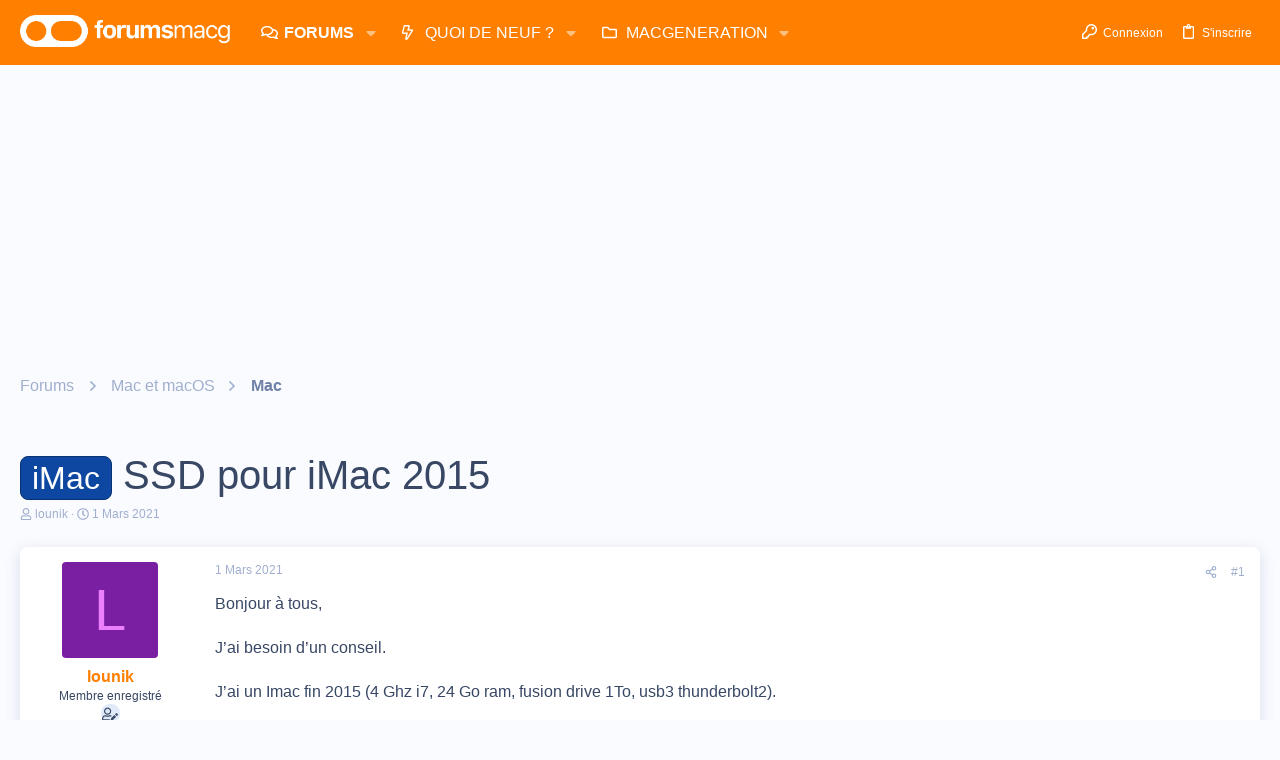

--- FILE ---
content_type: text/html; charset=utf-8
request_url: https://www.google.com/recaptcha/api2/aframe
body_size: 269
content:
<!DOCTYPE HTML><html><head><meta http-equiv="content-type" content="text/html; charset=UTF-8"></head><body><script nonce="OgzGZ3ht9W6dHjxIbzffIw">/** Anti-fraud and anti-abuse applications only. See google.com/recaptcha */ try{var clients={'sodar':'https://pagead2.googlesyndication.com/pagead/sodar?'};window.addEventListener("message",function(a){try{if(a.source===window.parent){var b=JSON.parse(a.data);var c=clients[b['id']];if(c){var d=document.createElement('img');d.src=c+b['params']+'&rc='+(localStorage.getItem("rc::a")?sessionStorage.getItem("rc::b"):"");window.document.body.appendChild(d);sessionStorage.setItem("rc::e",parseInt(sessionStorage.getItem("rc::e")||0)+1);localStorage.setItem("rc::h",'1769505878425');}}}catch(b){}});window.parent.postMessage("_grecaptcha_ready", "*");}catch(b){}</script></body></html>

--- FILE ---
content_type: application/javascript
request_url: https://widget.collectiveaudience.co/de/public/chunks/13.0.6/99b30ad47228e0b2e8ba.js
body_size: 36193
content:
"use strict";(self.webpackChunkbeop_d=self.webpackChunkbeop_d||[]).push([[564],{58:function(e,t,n){n.d(t,{K1:function(){return p},sc:function(){return v}});var i=n(3503),o=n(9672),r=n(663),s=n(7353),a=(n(616),n(1286),n(1252)),l=n(752),c=(n(9436),n(697));function d(e){switch(e){case"complete":return"complete";case"error":return"error";case"pending":return"pending";case"progressing":return"progressing";case"uploading":return"uploading";default:return}}function u(e){let t=e.indexOf("?"),n=(-1===t?e:e.slice(0,t))+"?s="+Math.floor(Date.now()/1e3).toString()+"&e="+Math.floor((Date.now()+864e5)/1e3).toString();return n+"&h="+i(s.BE(atob("YnkzODF6WXFzVGhB").split("")).join("")+n)}function v(e){let t;switch(e.events_position){case"bottomCenter":t="BottomCenter";break;case"bottomLeft":t="BottomLeft";break;case"bottomRight":t="BottomRight";break;case"centerCenter":t="CenterCenter";break;case"centerLeft":t="CenterLeft";break;case"centerRight":t="CenterRight";break;case"topCenter":t="TopCenter";break;case"topLeft":t="TopLeft";break;default:t="TopRight"}return{id:c.k$(e._id),videos:e.videos.map(e=>({key:e.key,mimeType:e.mime_type,resolution:e.resolution,url:u(e.url),duration:e.duration,width:a.MU(c.k$(e.width),1600),height:a.MU(c.k$(e.height),900)})),thumbnails:e.thumbnails.map(e=>({key:e.key,mimeType:e.mime_type,resolution:e.resolution,url:e.url})),userThumbnail:a.Tj(c.k$(e.user_thumbnail),l.sc),events:a.MU(c.k$(e.events),[]).map(e=>({from:e.from,to_:a.MU(e.to,e.from),exits:e.exits.map(e=>[r.L(),o.sc(e)])})),eventsPosition:t,chapters:a.MU(a.Tj(c.k$(e.chapters),e=>e.map(e=>({startTime:e.start_time}))),[]),endScreen:a.Tj(c.k$(e.end_screen),e=>({title:e.title,subtitle:c.k$(e.subtitle),media:a.Tj(c.k$(e.media),l.sc),replayMessage:e.replayMessage,buttons:e.buttons.map(e=>[r.L(),o.sc(e)])})),transcodeStatus:a.MU(a.qI(c.k$(e.transcode_status),d),"pending")}}let p={TAG:"Keys",_0:[["events.exits",o.K1],["end_screen.buttons",o.K1]]}},493:function(e,t,n){n.d(t,{Gk:function(){return v},Jc:function(){return d},ai:function(){return l},xS:function(){return c}});var i=n(7353),o=n(616),r=n(1252),s=n(1389),a=n(697);let l={example:'{\n  "context": {\n    "event": "LOADED",\n    "site_user_id":  string | null,\n    "matched_segment_ids": array<string> | null,\n  },\n  "campaign": {\n    "id": string | null,\n  },\n  "content": {\n    "id": string,\n    "name": string | null,\n  },\n}',make:function(e,t,n){let i;if("object"!=typeof n)i=null;else{let e=n._0;i=void 0!==e?e:null}return{context:{event:"LOADED",site_user_id:i,matched_segment_ids:o.sV(a.k$(e.ex_bpsegs))},campaign:{id:o.sV(a.k$(e.mb))},content:{id:o.sV(a.k$(e.c)),name:o.sV(r.qI(r.qI(t,e=>e.content),e=>{if("BeOpNative"===e.TAG)return e._0.name}))}}}};let c={example:'{\n  "context": {\n    "event": "VOTE",\n    "site_user_id":  string | null,\n    "matched_segment_ids": array<string> | null,\n  },\n  "campaign": {\n    "id": string | null,\n  },\n  "content": {\n    "id": string,\n    "name": string | null,\n  },\n  "question": {\n    "id": string,\n    "text": string,\n    "index": int,\n    "last": bool,\n  },\n  "answers": array<{\n    "id": string,\n    "text": string,\n    "index": int,\n    "valid": bool | null,\n  }>,\n}',make:function(e,t,n,s,l,c,d,u,v,p){let f;if("object"!=typeof n)f=null;else{let e=n._0;f=void 0!==e?e:null}return{context:{event:"VOTE",site_user_id:f,matched_segment_ids:o.sV(a.k$(e.ex_bpsegs))},campaign:{id:o.sV(a.k$(e.mb))},content:{id:o.sV(a.k$(e.c)),name:o.sV(r.qI(r.qI(t,e=>e.content),e=>{if("BeOpNative"===e.TAG)return e._0.name}))},question:{id:o.sV(s),text:d,index:u,last:p},answers:i.yU(l,c).map(e=>{let t=e[1];return{id:t.key,text:t.value,index:e[0],valid:o.sV(v)}})}}};let d={example:'{\n  "context": {\n    "event": "OPTIN_SUBMIT",\n    "site_user_id":  string | null,\n    "matched_segment_ids": array<string> | null,\n  },\n  "campaign": {\n    "id": string | null,\n  },\n  "content": {\n    "id": string,\n    "name": string | null,\n  },\n  "optin": {\n    "email": email,\n    "id": optinId,\n    "title": optinTitle,\n    "label": optinLabel,\n  },\n}',make:function(e,t,n,i,s,l,c){let d;if("object"!=typeof n)d=null;else{let e=n._0;d=void 0!==e?e:null}return{context:{event:"OPTIN_SUBMIT",site_user_id:d,matched_segment_ids:o.sV(a.k$(e.ex_bpsegs))},campaign:{id:o.sV(a.k$(e.mb))},content:{id:o.sV(a.k$(e.c)),name:o.sV(r.qI(r.qI(t,e=>e.content),e=>{if("BeOpNative"===e.TAG)return e._0.name}))},optin:{email:c,id:i,title:s,label:l}}}};function u(e,t){s.pq("The function '"+t+"' couldn't be found to transmit a "+e+" signal")}function v(e){if(void 0!==e){let t=e.owner;if(void 0!==t){let n=e.account;if(void 0!==n){let i=e.content;if(void 0!==i){let e;e="BeOpNative"===i.TAG&&!i._0.doNotTransmitSignal;let o=e&&(t.id===n.id||n.resellerSettings.resellerOf.some(e=>e===t.id)||t.mediaGroups.some(e=>e===n.id)),r=(e,t)=>o?t.map(t=>{let n=window;for(;;){let i=n,o=i[t],r=i.frameElement;if(null!=o)return o;if(null==r)return n=>u(e,t);let s=r.ownerDocument.defaultView;if(null==s)return n=>u(e,t);n=s}}):[];return{loaded:r("loaded",t.publisherSettings.signalTransmission.loaded),vote:r("vote",t.publisherSettings.signalTransmission.vote),form:r("form",t.publisherSettings.signalTransmission.form),optin:r("optin",t.publisherSettings.signalTransmission.optin)}}}}}return{loaded:[],vote:[],form:[],optin:[]}}},497:function(e,t,n){n.d(t,{K1:function(){return a},sc:function(){return s}});n(1286);var i=n(1252),o=n(697);function r(e){return{url:e.url,thumbnailUrl:e.thumbnail_url}}function s(e){return{id:e._id,username:i.MU(o.k$(e.username),e._id),displayName:o.k$(e.display_name),avatar:i.Tj(i.Tj(o.k$(e.avatar),r),e=>({width:32,height:32,isTemplate:!1,maxWidth:void 0,url:e.url,thumbnailUrl:e.thumbnailUrl,originalUrl:void 0,previewUrl:void 0,caption:void 0,crop:void 0,filter:void 0,scale:1,externalTrackings:[],dcoId:void 0,thumbnailDcoId:void 0,backgroundColor:void 0,ratio:void 0})),mainBrandUrl:o.k$(e.main_brand_url)}}let a={TAG:"Keys",_0:[["avatar","Empty"]]}},556:function(e,t,n){n.d(t,{zJ:function(){return r}});n(1252);var i=n(1745);let o={contents:{}};function r(){return 0===Object.keys(o.contents).length?void 0:i.xd(i.ci(Object.entries(o.contents).map(e=>[e[0],e[1]])))}},663:function(e,t,n){n.d(t,{L:function(){return r}});var i=n(6235),o=n(6775);function r(){try{return i.A()}catch(e){return(0|Date.now()).toString()+o.A.random(0,1e6).toString()}}},720:function(e,t,n){n.d(t,{Er:function(){return a},Pm:function(){return r},S3:function(){return l},oE:function(){return o},zL:function(){return s}});var i=n(7353);n(1252),n(241);function o(e){return e.replace(/(\r\n|\n){2,}/gm,"\n\n")}function r(e){return e.replace(/[ ]+(?=[!?])/gm," ")}function s(e,t){return t===(void 0!==e?e:"")?void 0:t}function a(e,t){return((t.indexOf(".")>-1?t:t+".")+i.L8(e,"0").join("")).replace(new RegExp("\\.(\\d{"+e.toString()+"})(\\d+)"),".$1")}function l(e,t,n){return n<0?"":t<0?e.substring(e.length+t|0,(n+e.length|0)+t|0):e.substring(t,n+t|0)}},752:function(e,t,n){n.d(t,{Vt:function(){return p},sc:function(){return v}});var i=n(616),o=n(1252),r=n(697),s=n(2254),a=n(5848);function l(e){return{x:e.x,y:e.y}}function c(e){return{x:e.x,y:e.y}}function d(e){switch(e){case"contrast":return"contrast";case"grayscale":return"grayscale";case"none":return"none";case"oldie":return"oldie";case"sepia":return"sepia";default:return}}function u(e){return e}function v(e){let t,n,i,c,u=a.sc(e.url),v=a.sc(e.thumbnail_url);if(1!==u.length)t=e.url;else{let e=u[0];t="Dynamic"===e.TAG?e._0.default:e._0}if(1!==v.length)n=e.thumbnail_url;else{let e=v[0];n="Dynamic"===e.TAG?e._0.default:e._0}if(1!==u.length)i=void 0;else{let e=u[0];i="Dynamic"===e.TAG?e._0.id:void 0}if(1!==v.length)c=void 0;else{let e=v[0];c="Dynamic"===e.TAG?e._0.id:void 0}return{width:e.width,height:e.height,isTemplate:o.MU(r.k$(e.is_template),!1),maxWidth:r.k$(e.max_width),url:t,thumbnailUrl:n,originalUrl:r.k$(e.original_url),previewUrl:r.k$(e.preview_url),caption:r.k$(e.caption),crop:o.Tj(r.k$(e.crop),l),filter:o.qI(r.k$(e.caption),d),scale:o.MU(r.k$(e.scale),1),externalTrackings:s.sc(e.external_trackings),dcoId:i,thumbnailDcoId:c,backgroundColor:r.k$(e.background_color),ratio:r.k$(e.ratio)}}function p(e){let t=e.dcoId,n=e.thumbnailDcoId;return{type:"image",url:void 0!==t?a.Vt(t,e.url):e.url,is_template:!1,width:e.width,height:e.height,max_width:i.sV(e.maxWidth),thumbnail_url:void 0!==n?a.Vt(n,e.thumbnailUrl):e.thumbnailUrl,original_url:i.sV(e.originalUrl),preview_url:i.sV(e.previewUrl),caption:i.sV(e.caption),filter:i.sV(o.Tj(e.filter,u)),crop:i.sV(o.Tj(e.crop,c)),scale:e.scale,external_trackings:s.Vt(e.externalTrackings),background_color:i.sV(e.backgroundColor),aspect_ratio:null,permissions_policy_features:null}}},869:function(e,t,n){n.d(t,{LD:function(){return m},Xh:function(){return a},Z0:function(){return f},bA:function(){return h},eN:function(){return u},j2:function(){return s},jP:function(){return p},n6:function(){return l},q$:function(){return _},z$:function(){return g}});var i=n(1252),o=n(8543),r=n(697);function s(e){return "https://desk.collectiveaudience.co"+"/public/assets/"+e}function a(e){return "https://widget.collectiveaudience.co"+"/public/assets/"+e}let l=i.MU(i.Tj(i.qI(i.qI(r.k$(window.location.hostname.match(/\w+\.\w+$/)),e=>e[0]),e=>e),e=>"."+e),window.location.hostname),c={contents:!1},d=new Image;function u(e){return e.slice(0,"https://media.collectiveaudience.co".length)==="https://media.collectiveaudience.co"&&c.contents?e+".webp":e}d.onload=()=>{c.contents=1===d.width},d.src="[data-uri]";let v,p=o.LC(globalThis.inDapIF,!0),f=p&&i.Ru(r.k$(document.querySelector("[data-bid-id]"))),m=0===window.navigator.userAgent.indexOf("BeOpScreenshot");try{let e=e=>{for(;;){let t=e,n=t.defaultView.frameElement;if(null==n)return t;e=n.ownerDocument}};v=e(document)}catch(e){v=document}let _=v.defaultView,g=_.location,h=v},1077:function(e,t,n){n.d(t,{Hg:function(){return c},yo:function(){return l}});var i=n(616),o=n(1252),r=n(697);function s(e){switch(e){case"complete":return"complete";case"interactive":return"interactive";case"loading":return"loading";case"unknown":return"unknown";default:return}}function a(e){switch(e){case 1:return"Element";case 2:return"Attribute";case 3:return"Text";case 4:return"CDATASection";case 5:return"EntityReference";case 6:return"Entity";case 7:return"ProcessingInstruction";case 8:return"Comment";case 9:return"Document";case 10:return"DocumentType";case 11:return"DocumentFragment";case 12:return"Notation";default:return"Unknown"}}let l={readyState:function(e){let t=e.readyState;return o.MU(s(t),"unknown")},execCommand:function(e,t,n,o){return e.execCommand(t,n,i.sV(o))}};let c={ofNode:function(e){if("Element"===a(e.nodeType))return r.zN(e)},nodeType:function(e){return a(e.nodeType)}}},1286:function(e,t,n){n.d(t,{B_:function(){return x},ZY:function(){return C},b_:function(){return U},sq:function(){return A},wo:function(){return S}});var i=n(4419),o=n(4065),r=n(663),s=n(7353),a=n(1804),l=(n(5562),n(1546)),c=n(9776),d=n(8553),u=n(8860),v=n(9159),p=n(1252),f=n(9436),m=n(5298),_=n(869),g=(n(8543),n(697)),h=(n(1745),n(720),n(7798));function k(e){let t;return t="object"!=typeof e?void 0:Object.fromEntries(e._0.map(e=>[e[0],k(e[1])])),{relations:t}}let A={merge:function(e){return c.TS(e,"Empty",(e,t)=>"object"!=typeof e?t:"object"!=typeof t?e:{TAG:"Keys",_0:e._0.concat(t._0)})},toJs:k};function T(e){return{fields:f.sV(e.fields),relations:f.sV(p.qI(p.Tj(p.Tj(e.relations,k),e=>e.relations),e=>null==e?void 0:g.zN(e))),sort:p.MU(e.sort,Object.fromEntries([["_created",-1]])),find:f.sV(p.Tj(e.find,l.lK)),paginate:f.sV(e.paginate)}}function b(e){return e.replace(/[-[\]{}()*+?.,\^$|#\s]/g,"$&")}function w(e){return l.rV({regex:b(e),options:"i"})}function y(e,t){let n=void 0!==e?e:"name";return l.P([[n,w(t)]])}function I(e,t,n,i,o){let r,a=t.NAME;if("Simple"===a)r=["access_token="+t.VAL.accessToken];else if("Anonymous"===a)r=["nuid="+t.VAL];else{let e=t.VAL;r="Viewer"===i?["access_token="+e[1]._0.accessToken]:["access_token="+e[0]._0.accessToken]}let l=["sdk_version="+"13.0.6"],c=void 0!==n?[v.f+"="+n]:[],d=s.kg([r,l,c]).join("&");return e+(-1!==e.indexOf("?")?"&":"?")+d}let E=Object.fromEntries([["Content-Type","application/json"],["Accept","application/json"]]);function S(e){return i.Uq({TAG:"Ok",_0:void 0})}function C(e,t){return void 0!==t?function(e,t){let n;try{n={TAG:"Ok",_0:e(t)}}catch(e){n={TAG:"Error",_0:{TAG:"FailedToParseResponse",_0:h.eV(e)}}}return i.Uq(n)}(e,g.J2(t)):i.Uq({TAG:"Error",_0:"EmptyResponse"})}function U(e,t){if(void 0===t)return i.Uq({TAG:"Error",_0:"EmptyResponse"});try{return e(g.J2(t))}catch(e){let t=h.eV(e);return i.Uq({TAG:"Error",_0:{TAG:"FailedToParseResponse",_0:t}})}}let L={make:function(e,t,n,i,o,r){return{fields:e,relations:t,sort:n,find:i,paginate:o}},prepare:T,serialize:function(e){return{query:T(e)}},CommonQueries:{findByAccount:function(e){return p.Tj(m.Qj(e),e=>l.P([["account",l.n4(l.Yj(e))]]))},findByName:y,findByOwner:function(e){return p.Tj(m.Qj(e),e=>l.P([["owner",l.n4(l.Yj(e))]]))},findByVersion:function(e,t){return l.P([["_id",l.n4(l.vS({_resource_id:e,_version:t}))]])},sponsoredPublishers:function(e){return 0!==e.length?l.yL([l.P([["publisher_settings.accept_sponsored",l.n4(l.lc(!0))]]),l.P([["_id",l.S1(e.map(l.Yj))]])]):l.P([["publisher_settings.accept_sponsored",l.n4(l.lc(!0))]])},matchesByCaseInsensitiveEscapedRegex:w,matchesByExactCaseInsensitiveEscapedRegex:function(e){return l.rV({regex:"^"+b(e)+"$",options:"i"})},isNullEqualOrGreaterThan:function(e,t){return l.yL([l.P([[e,l.n9(l.Yj(t))]]),l.P([[e,l.n4(l.v1)]])])},isNullEqualOrLowerThan:function(e,t){return l.yL([l.P([[e,l.es(l.Yj(t))]]),l.P([[e,l.n4(l.v1)]])])}}},x={paginated:function(e,t,n){return{page:n._query.paginate.page,count:n._count,items:n._items.map(e),additionalHeaderData:p.Tj(t,e=>e(n._sum))}},Query:L,getUrl:I,request:function(e,t,n,s,l,c,f,m,h){let k=void 0!==t?t:"GET",A=void 0!==s?s:E,T=void 0!==l?l:"Viewer",b=void 0!==f&&f,w=r.L();return i.sF(i.qI(i.xm(o.L(I(e,h,void 0!==n&&b?v.c(w,g.J2(n)):void 0,T),k,"JsonAsAny",p.Tj(n,e=>"application/json"===A["Content-Type"]?b?JSON.stringify(Object.assign({_rid:w},e)):JSON.stringify(e):e),A,c,void 0,void 0,void 0,void 0),!0,e=>"Timeout"===e?"Timeout":"NetworkRequestFailed"),!0,e=>{if("Ok"!==e.TAG)return i.Uq({TAG:"Error",_0:e._0});let t=e._0,n=t.response,o=t.status;if(t.ok)return m(n);if(void 0===n)return i.Uq({TAG:"Error",_0:"EmptyResponse"});if(o>=423)return 502!==o?i.Uq({TAG:"Error",_0:"ServerError"}):i.Uq({TAG:"Error",_0:{TAG:"BadGateway",_0:g.J2(n)}});if(o<400)return i.Uq({TAG:"Error",_0:"ServerError"});switch(o){case 400:return i.Uq({TAG:"Error",_0:{TAG:"BadRequest",_0:g.J2(n)}});case 401:return i.Uq({TAG:"Error",_0:{TAG:"InvalidAuth",_0:h}});case 403:return i.Uq({TAG:"Error",_0:{TAG:"Unauthorized",_0:h}});case 409:return i.Uq({TAG:"Error",_0:{TAG:"Conflict",_0:g.J2(n)}});case 402:case 404:case 405:case 406:case 407:case 408:case 410:case 411:case 412:case 413:case 414:case 415:case 416:case 417:case 418:case 419:case 420:case 421:return i.Uq({TAG:"Error",_0:"ServerError"});case 422:return i.Uq({TAG:"Error",_0:{TAG:"ValidationError",_0:g.J2(n)}})}}),e=>{if("object"==typeof e)switch(e.TAG){case"FailedToParseResponse":let t=e._0,n=d.qB(t);return void(void 0!==n?console.error(g.J2(n)):console.error(t));case"InvalidAuth":return a.IU("/",_.n6,"token"),u.VS();default:return}})},blob:function(e,t,n,r,s,l){let c=void 0!==t?t:"GET",d=void 0!==s?s:"Viewer";return i.sF(i.k5(i.xm(o.L(I(e,l,void 0,d),c,"Blob",n,r,void 0,void 0,void 0,void 0,void 0),!0,e=>"Timeout"===e?"Timeout":"NetworkRequestFailed"),void 0,e=>{let t=e.response,n=e.status;if(e.ok&&void 0!==t)return{TAG:"Ok",_0:g.J2(t)};if(void 0===t)return{TAG:"Error",_0:"EmptyResponse"};if(n>=404)return 422!==n?{TAG:"Error",_0:"ServerError"}:{TAG:"Error",_0:{TAG:"ValidationError",_0:g.J2(t)}};if(n<400)return{TAG:"Error",_0:"ServerError"};switch(n){case 400:return{TAG:"Error",_0:{TAG:"BadRequest",_0:g.J2(t)}};case 401:return{TAG:"Error",_0:{TAG:"InvalidAuth",_0:l}};case 402:return{TAG:"Error",_0:"ServerError"};case 403:return{TAG:"Error",_0:{TAG:"Unauthorized",_0:l}}}}),e=>{"object"==typeof e&&"InvalidAuth"===e.TAG&&(a.IU("/",_.n6,"token"),u.VS())})}}},1546:function(e,t,n){n.d(t,{EA:function(){return c},P:function(){return m},S1:function(){return d},WI:function(){return g},Yj:function(){return r},es:function(){return u},lK:function(){return k},lc:function(){return o},n4:function(){return l},n9:function(){return v},rV:function(){return p},t2:function(){return f},v1:function(){return A},vS:function(){return s},yL:function(){return _}});var i=n(9776);function o(e){return{NAME:"bool",VAL:e}}function r(e){return{NAME:"string",VAL:e}}function s(e){return{NAME:"object",VAL:e}}function a(e){return"object"==typeof e?"objectId"===e.NAME?{$oid:e.VAL}:e.VAL:null}function l(e){return{NAME:"isEqual",VAL:e}}function c(e){return{NAME:"isNotEqual",VAL:e}}function d(e){return{NAME:"isIn",VAL:e}}function u(e){return{NAME:"isLowerThanOrEqual",VAL:e}}function v(e){return{NAME:"isGreaterThanOrEqual",VAL:e}}function p(e){return{NAME:"matchesRegex",VAL:e}}function f(e){return{NAME:"exists",VAL:e}}function m(e){return{NAME:"query",VAL:e}}function _(e){return{NAME:"oneOf",VAL:e}}function g(e){let t=i.x1(e,e=>e),n=t.length;return 1!==n?0!==n?{NAME:"allOf",VAL:t}:void 0:t[0]}function h(e){let t=e.NAME;if("elemMatch"===t)return{$elemMatch:k(e.VAL)};if("isNotEqual"===t)return{$ne:a(e.VAL)};if("isGreaterThan"===t)return{$gt:a(e.VAL)};if("isEqual"===t)return a(e.VAL);if("isGreaterThanOrEqual"===t)return{$gte:a(e.VAL)};if("matchesRegex"!==t)return"isOfType"===t?{$type:e.VAL}:"isLowerThan"===t?{$lt:a(e.VAL)}:"isNotIn"===t?{$nin:e.VAL.map(a)}:"isLowerThanOrEqual"===t?{$lte:a(e.VAL)}:"exists"===t?{$exists:e.VAL}:{$in:e.VAL.map(a)};let n=e.VAL;return{$regex:n.regex,$options:n.options}}function k(e){let t=e.NAME;if("allOf"===t)return{$and:e.VAL.map(k)};if("oneOf"!==t){let t=e.VAL;return Object.fromEntries(t.map(e=>[e[0],h(e[1])]))}let n=e.VAL;return 0!==n.length?{$or:n.map(k)}:{}}let A="null"},1725:function(e,t,n){n.d(t,{Ay:function(){return c},sc:function(){return d}});var i=n(1252),o=n(697);let r=[],s=[],a=[],l=[],c={loaded:r,vote:s,form:a,optin:l};function d(e){return{loaded:i.MU(o.k$(e.loaded),r),vote:i.MU(o.k$(e.vote),s),form:i.MU(o.k$(e.form),a),optin:i.MU(o.k$(e.optin),l)}}},1729:function(e,t,n){n.d(t,{Hr:function(){return s},XX:function(){return a}});var i=n(697),o=n(5338);let r=new WeakMap;function s(e){let t=r.get(e);if(void 0!==t)return i.J2(t);let n=o.createRoot(e);return r.set(e,n),n}function a(e,t){e.render(t)}},1745:function(e,t,n){n.d(t,{Gd:function(){return l},TF:function(){return c},TK:function(){return p},ci:function(){return d},vD:function(){return f},xd:function(){return u}});var i=n(3385),o=n(9776),r=n(1252),s=n(3173),a=n(720);function l(e,t){let n=void 0!==e&&e;return Object.fromEntries(i.$r(o.TS(("?"===t.slice(0,1)?t.slice(1):t).split("&"),0,(e,t)=>{let i=t.split("="),o=i[0],r=i[1];if(void 0!==o){if(void 0!==r)return n?{hd:[o,r],tl:e}:{hd:[decodeURIComponent(o),decodeURIComponent(r)],tl:e};if(""!==o)return{hd:[t,"true"],tl:e}}return void 0!==r?{hd:[t,"true"],tl:e}:e})))}function c(e,t){return Object.fromEntries(Object.entries(e).filter(e=>e[0]!==t))}function d(e){return Object.fromEntries(e)}function u(e){return o.XK(s.x5(Object.entries(e),(e,t)=>t[0]>e[0]?-1:1),[],(e,t)=>[encodeURIComponent(t[0])+"="+encodeURIComponent(t[1])].concat(e)).join("&")}let v="q";function p(e){let t=l(void 0,e);return r.qI(t[v],e=>a.zL(void 0,e))}function f(e,t,n){return l(e,n)[t]}},1804:function(e,t,n){n.d(t,{IU:function(){return r},Jt:function(){return o},T4:function(){return a},hZ:function(){return s}});var i=n(1252);function o(e){let t=document.cookie.match(new RegExp("(?:^|;\\s*)"+e+"=(.*?)(?:;|$)"));return i.qI(null!=t&&t.length>=2?t[1]:void 0,e=>e)}function r(e,t,n){let r=void 0!==e?e:"/";i.Ru(o(n))&&(document.cookie=n+"=; expires=Thu, 01-Jan-1970 00:00:01 GMT; path="+r+(void 0!==t?"; domain="+t:""))}function s(e,t,n,i,o,r,s,a){let l,c=void 0!==e?e:"/",d=void 0!==n&&n;if(void 0!==o){let e=Date.now();l="; expires="+new Date(o+e).toUTCString()}else l="";document.cookie=r+"="+s+l+"; path="+c+(void 0!==t?"; domain="+t:"")+(d?"; secure":"")+(void 0!==i?"; samesite="+i:"")}let a=158112e5},2055:function(e,t,n){n.d(t,{sc:function(){return u}});var i=n(663),o=(n(616),n(1252)),r=n(697);function s(e){switch(e){case"choices":return"choices";case"content_id":return"content_id";case"content_name":return"content_name";case"integer":return"integer";case"ip":return"ip";case"optin_id":return"optin_id";case"optin_name":return"optin_name";case"page_url":return"page_url";case"question_text":return"question_text";case"site_user_id":return"site_user_id";case"string":return"string";case"timestamp":return"timestamp";case"user_agent":return"user_agent";default:return}}function a(e){switch(e){case"ISO":return"ISO";case"YYYY-MM-DD":return"YYYY-MM-DD";case"YYYY-MM-DD HH:MM:SS":return"YYYY-MM-DD HH:MM:SS";case"int":return"int";default:return}}function l(e){switch(e){case"form_data":return"form_data";case"form_urlencoded":return"form_urlencoded";case"json":return"json";case"query_string":return"query_string";default:return}}function c(e){return[i.L(),{source:o.MU(s(e.source),"user_agent"),name:e.name,value:r.k$(e.value),timestampFormat:o.qI(r.k$(e.timestamp_format),a)}]}function d(e){return[i.L(),{name:e.name,value:e.value}]}function u(e){let t,n;if("proxy_to_url"===e.type)t="ProxyToUrl";else t="PostAction";switch(e.method){case"get":n="Get";break;case"patch":n="Patch";break;case"put":n="Put";break;default:n="Post"}return{type_:t,additionalFields:e.additional_fields.map(c),additionalHeaders:o.MU(r.k$(e.additional_headers),[]).map(d),doNotTrackSessionId:o.MU(r.k$(e.do_not_track_session_id),!1),url:e.url,requestMethod:n,asMode:o.MU(l(e.as),"query_string")}}},2092:function(e,t,n){n.d(t,{Fp:function(){return s},L8:function(){return a},et:function(){return l},lq:function(){return c},oz:function(){return o},vC:function(){return r}});n(1252);var i=n(8543);function o(e){return e}function r(e){return e}function s(e){let t={...e};return t.currentFormatFamily=void 0,t.firstFormatFamily=void 0,t.hasBranding=void 0,t.format=void 0,t.dcoId=void 0,t}function a(e,t,n,i,o,r,s,a,l,c,d,u,v,p,f,m,_,g,h,k,A){return{dcoId:e,contentId:t,openRTBContentId:n,contentVersion:i,questionId:o,surveyId:r,quizId:s,personalityId:a,formId:l,gameId:c,videoId:d,chatId:u,canvasId:v,consentId:p,optinId:f,dynamicQuestionId:m,format:_,hasBranding:g,firstFormatFamily:h,currentFormatFamily:k}}function l(e,t){let n={...e};return i.LC(s((n.questionId=void 0,n)),s(t))}function c(e){return void 0!==e.contentId&&(void 0!==e.questionId?void 0===e.surveyId&&void 0===e.quizId&&void 0===e.personalityId&&void 0===e.formId&&void 0===e.gameId&&void 0===e.chatId&&void 0===e.canvasId&&void 0===e.optinId:void 0!==e.surveyId?void 0===e.quizId&&void 0===e.personalityId&&void 0===e.formId&&void 0===e.gameId&&void 0===e.chatId&&void 0===e.canvasId&&void 0===e.optinId:void 0!==e.quizId?void 0===e.personalityId&&void 0===e.formId&&void 0===e.gameId&&void 0===e.chatId&&void 0===e.canvasId&&void 0===e.optinId:void 0!==e.personalityId?void 0===e.formId&&void 0===e.gameId&&void 0===e.chatId&&void 0===e.canvasId&&void 0===e.optinId:void 0!==e.formId?void 0===e.gameId&&void 0===e.chatId&&void 0===e.canvasId&&void 0===e.optinId:void 0!==e.gameId?void 0===e.chatId&&void 0===e.canvasId&&void 0===e.optinId:void 0!==e.chatId?void 0===e.canvasId&&void 0===e.optinId:void 0===e.canvasId||void 0===e.optinId)}},2254:function(e,t,n){n.d(t,{sc:function(){return k},Xk:function(){return h},Vt:function(){return A}});var i=n(663),o=n(5176),r=n(9776),s=n(1252),a=n(9436),l=n(8543),c=n(697),d=n(1745),u=n(720);let v={trackingActionFromJs:function(e){switch(e){case"CompleteRegistration":return"CompleteRegistration";case"Lead":return"Lead";case"PageView":return"PageView";case"Subscribe":return"Subscribe";case"ViewContent":return"ViewContent";default:return}},trackingActionToJs:function(e){return e}},p={regex:/^(G|AW)-\S{8,11}/},f={regex:/^\d{7,10}/};function m(e){switch(e){case"iframe":return"iframe";case"pixel":return"pixel";case"script":return"script";default:return}}function _(e){return new RegExp(e.replace(/\//g,"\\/").replace(/\./g,"\\.").replace(/\?/g,"\\?"))}function g(e){return s.MU(e.macroUrl.split("?")[1],"")}function h(e){return function(e){return!!/^https?:\/\/(www\.)?ad\.doubleclick\.net.*/.test(e.macroUrl)&&"content_view"===e.event}(e)?{kind:"DoubleClick",event:e.event,injectionMode:e.injectionMode,progressSecond:e.progressSecond,macroUrl:e.macroUrl}:function(e){let t=_("^"+"https://tw.collectiveaudience.co"+"/local/fb.js?"),n=g(e),i=s.qI(d.vD(!0,"id",n),e=>u.zL(void 0,e)),o=s.qI(d.vD(!0,"action",n),v.trackingActionFromJs);if(!t.test(e.macroUrl)||!s.Ru(i))return!1;let r=e.event;return void 0!==o&&("ViewContent"===o?"content_view"===r||"content_complete"===r:"PageView"===o&&"impression"===r||"content_complete"===r)}(e)?{kind:"Facebook",event:e.event,injectionMode:e.injectionMode,progressSecond:e.progressSecond,macroUrl:e.macroUrl}:function(e){let t=_("^"+"https://tw.collectiveaudience.co"+"/local/goodeed.js?"),n=g(e),i=s.qI(d.vD(!0,"index",n),e=>o.sH(e,void 0));return!(!t.test(e.macroUrl)||!l.LC(d.vD(!0,"question_id",n),"[BEOP_QUESTION_ID]")||"question_visible"!==e.event)&&s.Ru(i)}(e)?{kind:"Goodeed",event:e.event,injectionMode:e.injectionMode,progressSecond:e.progressSecond,macroUrl:e.macroUrl}:function(e){let t=_("^"+"https://tw.collectiveaudience.co"+"/local/ga.js?"),n=g(e),i=s.qI(d.vD(!0,"category",n),e=>u.zL(void 0,e));return!(!t.test(e.macroUrl)||!s.Ru(i))&&"impression"===e.event}(e)?{kind:"GoogleAnalytics",event:e.event,injectionMode:e.injectionMode,progressSecond:e.progressSecond,macroUrl:e.macroUrl}:function(e){let t=_("^"+"https://tw.collectiveaudience.co"+"/local/gtag.js?"),n=g(e),i=s.MU(d.vD(!0,"id",n),"");return!(!t.test(e.macroUrl)||!p.regex.test(i))&&"impression"===e.event}(e)?{kind:"GoogleGTag",event:e.event,injectionMode:e.injectionMode,progressSecond:e.progressSecond,macroUrl:e.macroUrl}:function(e){return!!/^https?:\/\/pixel.adsafeprotected.com\/[^\/]+\/[^\/]+\/\d+\/\d+\/skeleton.(js|gif)/.test(e.macroUrl)&&"viewability_tracker"===e.event}(e)?{kind:"IAS",event:e.event,injectionMode:e.injectionMode,progressSecond:e.progressSecond,macroUrl:e.macroUrl}:function(e){let t=_("^"+"https://tw.collectiveaudience.co"+"/local/linkedin.js?"),n=g(e),i=s.MU(d.vD(!0,"id",n),"");return!(!t.test(e.macroUrl)||!f.regex.test(i))&&"content_view"===e.event}(e)?{kind:"LinkedIn",event:e.event,injectionMode:e.injectionMode,progressSecond:e.progressSecond,macroUrl:e.macroUrl}:function(e){let t=_("^"+"https://tw.collectiveaudience.co"+"/local/moatads.js?"),n=g(e);return!!(t.test(e.macroUrl)&&s.Ru(s.qI(d.vD(!0,"moat_identifier",n),e=>u.zL(void 0,e)))&&l.LC(d.vD(!0,"beop_content_id",n),"[BEOP_CONTENT_ID]")&&l.LC(d.vD(!0,"timestamp",n),"[TIMESTAMP]")&&l.LC(d.vD(!0,"moatad_fd",n),"[BEOP_WIDGET_ID]"))&&"viewability_tracker"===e.event}(e)?{kind:"Moat",event:e.event,injectionMode:e.injectionMode,progressSecond:e.progressSecond,macroUrl:e.macroUrl}:function(e){return!!/^https?:\/\/secure-gl.imrworldwide.com\/cgi-bin\/m\?([^\=\s]+=[^&\s]+&?){6,}/.test(e.macroUrl)&&"content_view"===e.event}(e)?{kind:"Nielsen",event:e.event,injectionMode:e.injectionMode,progressSecond:e.progressSecond,macroUrl:e.macroUrl}:function(e){return!!/^https?:\/\/bs.serving-sys.com\/(Serving|BurstingPipe)\/adServer.bs\?([^\=\s]+=[^&\s]+&?){2,}/.test(e.macroUrl)&&"content_view"===e.event}(e)?{kind:"Sizmek",event:e.event,injectionMode:e.injectionMode,progressSecond:e.progressSecond,macroUrl:e.macroUrl}:function(e){return!!/^https?:\/\/[^\s\.]+\.[^\s\.]*\.??weborama\.fr\/fcgi-bin\/dispatch\.fcgi\?([^\=\s]+=[^&\s]+&?){2,}/.test(e.macroUrl)&&"content_view"===e.event}(e)?{kind:"Weborama",event:e.event,injectionMode:e.injectionMode,progressSecond:e.progressSecond,macroUrl:e.macroUrl}:function(e){let t=_("^"+"https://tw.collectiveaudience.co"+"/local/xpln.js?"),n=g(e);return!!(t.test(e.macroUrl)&&s.Ru(s.qI(d.vD(!0,"advertiser",n),e=>u.zL(void 0,e)))&&s.Ru(s.qI(d.vD(!0,"campaign",n),e=>u.zL(void 0,e)))&&s.Ru(s.qI(d.vD(!0,"partner",n),e=>u.zL(void 0,e)))&&s.Ru(s.qI(d.vD(!0,"price",n),e=>u.zL(void 0,e)))&&l.LC(d.vD(!0,"format",n),"[BEOP_FORMAT]")&&l.LC(d.vD(!0,"advertiser_id",n),"[BEOP_RESOURCE_ACCOUNT_ID]")&&l.LC(d.vD(!0,"campaign_id",n),"[BEOP_CAMPAIGN_ID]")&&l.LC(d.vD(!0,"insertion_id",n),"[BEOP_INSERTION_ID]")&&l.LC(d.vD(!0,"content_id",n),"[BEOP_CONTENT_ID]")&&l.LC(d.vD(!0,"session_id",n),"[BEOP_WIDGET_ID]")&&l.LC(d.vD(!0,"page_url",n),"[PAGE_URL]")&&l.LC(d.vD(!0,"publisher_id",n),"[BEOP_PUBLISHER_ID]")&&l.LC(d.vD(!0,"widget_id",n),"[BEOP_WIDGET_ID]"))&&"viewability_tracker"===e.event}(e)?{kind:"XPLN",event:e.event,injectionMode:e.injectionMode,progressSecond:e.progressSecond,macroUrl:e.macroUrl}:{kind:"Custom",event:e.event,injectionMode:e.injectionMode,progressSecond:e.progressSecond,macroUrl:e.macroUrl}}function k(e){return r.TS(s.MU(null==e?void 0:c.zN(e),[]),[],(e,t)=>{let n,o=function(e){switch(e){case"chat_line_answer":return"chat_line_answer";case"chat_line_view":return"chat_line_view";case"complete":return"complete";case"content_complete":return"content_complete";case"content_view":return"content_view";case"exit_click":return"exit_click";case"first_interaction":return"first_interaction";case"first_quartile":return"first_quartile";case"first_vote":return"first_vote";case"format_complete":return"format_complete";case"impression":return"impression";case"interaction":return"interaction";case"midpoint":return"midpoint";case"optin_submit":return"optin_submit";case"progress":return"progress";case"progress_backward":return"progress_backward";case"progress_forward":return"progress_forward";case"question_visible":return"question_visible";case"replay":return"replay";case"slot_view":return"slot_view";case"start":return"start";case"submit":return"submit";case"submit-page":return"submit-page";case"third_quartile":return"third_quartile";case"video_view":return"video_view";case"viewability_tracker":return"viewability_tracker";case"viewability_with_view_percent_tracker":return"viewability_with_view_percent_tracker";case"viewable_mrc100":return"viewable_mrc100";case"viewable_mrc50":return"viewable_mrc50";case"viewable_video50":return"viewable_video50";case"vote":return"vote";case"widget_visible":return"widget_visible";default:return}}(t.event);if(void 0!==o)n=o;else{let e=function(e){switch(e){case"each_vote":return"each_vote";case"serve_response":return"serve_response";case"widget_view":return"widget_view";default:return}}(t.event);n=void 0!==e?e:void 0}return s.An(n,e,n=>e.concat([[i.L(),h({kind:"Custom",event:n,injectionMode:s.MU(m(t.type),"pixel"),progressSecond:c.k$(t.progress_second),macroUrl:t.macro_url})]]))})}function A(e){return e.map(e=>{let t=e[1];return{event:t.event,type:t.injectionMode,macro_url:t.macroUrl,progress_second:a.sV(t.progressSecond)}})}},2343:function(e,t,n){n.d(t,{Ks:function(){return i}});n(9746),n(1252),n(5848);function i(e){return 0===e.indexOf("http://")||0===e.indexOf("https://")||0===e.indexOf("mailto:")||0===e.indexOf("tel:")}},2364:function(e,t,n){function i(e){return"Network"===e.TAG?e._0.id:e._0}n.d(t,{H:function(){return i}})},2601:function(e,t,n){n.d(t,{U:function(){return i}});let i={contents:void 0}},3063:function(e,t,n){n.d(t,{EJ:function(){return p},Ez:function(){return s},IY:function(){return l},Q5:function(){return a},We:function(){return m},YR:function(){return u},fU:function(){return o},pz:function(){return d},sx:function(){return c},wH:function(){return r}});var i=n(9746);n(1252),n(720);function o(e,t,n){let i=new Date;return i.setUTCHours(0,0,0,0),i.setUTCFullYear(e,t,n),i.toISOString()}function r(e){let t=new Date(e);return t.setUTCHours(0,0,0,0),t.setUTCDate(1),t.toISOString()}function s(e){let t=new Date(e);return t.setUTCHours(0,0,0,0),t.setUTCMonth(t.getUTCMonth()-1|0),t.toISOString()}function a(e){let t=new Date(e);return t.setUTCHours(0,0,0,0),t.setUTCMonth(t.getUTCMonth()+1|0),t.toISOString()}function l(e){let t=new Date(e);return t.setUTCMonth(t.getUTCMonth()+1|0),t.setUTCDate(0),1+(t.getUTCDate()-new Date(e).getUTCDate()|0)|0}function c(e){return new Date(e).getUTCDay()}function d(e){let t=new Date(e),n=t.getUTCMinutes(),i=new Date;return t.setUTCMinutes(n+i.getTimezoneOffset()|0),t.toISOString()}function u(e){let t=new Date(e),n=t.getUTCMinutes(),i=new Date;return t.setUTCMinutes(n-i.getTimezoneOffset()|0),t.toISOString()}function v(e){return 1!==e.length?e:"0"+e}function p(e,t){let n=(void 0!==e?e:new Date).getTimezoneOffset(),i=Math.abs(n)/60|0,o=Math.abs(n)%60;return(n>0?"-":"+")+v(i.toString())+":"+v(o.toString())}function f(e){let t=e.getUTCHours(),n=v(t.toString()),o=v((0===t?12:t<=12?t:t-12|0).toString()),r=v(e.getUTCMinutes().toString()),s=0===t||t<12?"am":"pm";return"hh_mm_with_letter"===i.DC?n+"h"+r:"hh_mm_12_hours"===i.DC?o+":"+r+" "+s:n+":"+r}function m(e,t){let n,o=void 0===e||e,r=t.getUTCFullYear().toString(),s=v((t.getUTCMonth()+1|0).toString()),a=v(t.getUTCDate().toString());return n="MMDDYYYY"===i.NN?s+"/"+a+"/"+r:a+"/"+s+"/"+r,n+(o?" - "+f(t):"")}},3187:function(e,t,n){n.d(t,{A:function(){return a},s:function(){return s}});var i=n(1252),o=n(697),r=n(3896);function s(e){return{location:o.k$(e.location),semanticLocale:i.qI(o.k$(e.semantic_locale),r.f.fromJs)}}let a={location:void 0,semanticLocale:void 0}},3268:function(e,t,n){n.d(t,{Me:function(){return M},KF:function(){return N},Xb:function(){return q},sc:function(){return R},Fl:function(){return O},Vt:function(){return V}});var i=n(6567),o=n(32),r=n(58),s=n(616),a=n(9776),l=n(1252),c=n(752),d=n(8543),u=n(697);function v(e){switch(e){case"America/Los_Angeles":return"America/Los_Angeles";case"America/New_York":return"America/New_York";case"Europe/Paris":return"Europe/Paris";case"UTC":return"UTC";default:return"Unknown"}}let p="UTC";var f=n(2254);function m(e){switch(e){case"accelerometer":return"accelerometer";case"autoplay":return"autoplay";case"camera":return"camera";case"geolocation":return"geolocation";case"gyroscope":return"gyroscope";case"microphone":return"microphone";case"payment":return"payment";case"xr-spatial-tracking":return"xr-spatial-tracking";default:return}}function _(e){return e}let g=d.UD,h=i.Zf({cmp:g}),k=o.ci([],h);function A(e){switch(e){case"player":return"player";case"widget":return"widget";default:return}}function T(e){switch(e){case"horizontal":return"horizontal";case"vertical":return"vertical";default:return}}function b(e){return{NAME:"Pdf",VAL:{url:e.url,fileName:void 0,maxWidth:void 0}}}function w(e){return{type:"pdf",is_template:!1,url:e.url,width:null,height:null,thumbnail_url:null,caption:null,crop:null,filter:null,original_url:null,preview_url:null,max_width:null,scale:null,external_trackings:[],background_color:null,aspect_ratio:null,permissions_policy_features:null}}function y(e){return{NAME:"ExternalUri",VAL:{url:e.url,maxWidth:u.k$(e.max_width),aspectRatio:u.k$(e.aspect_ratio),permissionsPolicyFeatures:k}}}function I(e){return{type:"external_uri",is_template:!1,url:e.url,width:null,height:null,thumbnail_url:null,caption:null,crop:null,filter:null,original_url:null,preview_url:null,max_width:null,scale:null,external_trackings:[],background_color:null,aspect_ratio:s.sV(e.aspectRatio),permissions_policy_features:null}}function E(e){return{NAME:"Html",VAL:{url:e.url,maxWidth:u.k$(e.max_width),aspectRatio:u.k$(e.aspect_ratio),permissionsPolicyFeatures:(t=l.MU(u.k$(e.permissions_policy_features),[]),o.ci(a.x1(t,m),h))}};var t}function S(e){return{type:"html",is_template:!1,url:e.url,width:null,height:null,thumbnail_url:null,caption:null,crop:null,filter:null,original_url:null,preview_url:null,max_width:null,scale:null,external_trackings:[],background_color:null,aspect_ratio:s.sV(e.aspectRatio),permissions_policy_features:o.$r(e.permissionsPolicyFeatures).map(_)}}function C(e){return{NAME:"Video",VAL:{video:r.sc(e.video),isTemplate:l.MU(u.k$(e.is_template),!1),autoplay:l.MU(u.k$(e.autoplay),!1),stopPlayingOnViewportLeave:l.MU(u.k$(e.stop_playing_on_viewport_leave),!1),maxWidth:u.k$(e.max_width),viewabilityRatio:u.k$(e.viewability_ratio),viewabilityMinDuration:u.k$(e.viewability_min_duration),useVideoOriginalRatio:l.MU(u.k$(e.use_video_original_ratio),!1),viewabilityRoot:l.MU(l.qI(u.k$(e.viewability_root),A),"player"),loop:l.MU(u.k$(e.loop),!1),showControls:l.MU(u.k$(e.show_controls),!0),caption:u.k$(e.caption),externalTrackings:f.sc(e.external_trackings)}}}function U(e){return{type:"video",is_template:e.isTemplate,video:s.sV(e.video.id),autoplay:e.autoplay,stop_playing_on_viewport_leave:e.stopPlayingOnViewportLeave,max_width:s.sV(e.maxWidth),viewability_ratio:s.sV(e.viewabilityRatio),viewability_min_duration:s.sV(e.viewabilityMinDuration),viewability_root:e.viewabilityRoot,use_video_original_ratio:e.useVideoOriginalRatio,loop:e.loop,show_controls:e.showControls,caption:s.sV(e.caption),external_trackings:f.Vt(e.externalTrackings),background_color:null,aspect_ratio:null}}function L(e){return{NAME:"Slider",VAL:{images:l.MU(l.Tj(u.k$(e.slider_images),e=>e.map(c.sc)),[]),direction:l.MU(l.qI(u.k$(e.slider_direction),T),"horizontal"),initialPosition:l.MU(u.k$(e.slider_initial_position),.5),isTemplate:l.MU(u.k$(e.is_template),!1),maxWidth:u.k$(e.max_width)}}}function x(e){return{type:"slider",is_template:!1,slider_images:e.images.map(c.Vt),slider_direction:e.direction,slider_initial_position:e.initialPosition,max_width:s.sV(e.maxWidth)}}let M={fromJs:function(e){let t=e.type;if(void 0===t)return{NAME:"Image",VAL:c.sc(e)};switch(t){case"external_uri":return y(e);case"html":return E(e);case"slider":return L(e);case"video":return C(e);default:return{NAME:"Image",VAL:c.sc(e)}}},toJs:function(e){let t=e.NAME;return"Image"===t?c.Vt(e.VAL):"Slider"===t?x(e.VAL):"ExternalUri"===t?I(e.VAL):"Html"===t?S(e.VAL):U(e.VAL)}};function V(e){let t=e.NAME;if("Image"===t)return c.Vt(e.VAL);if("Brightcove"===t){let t=e.VAL;return{type:"brightcove",is_template:!1,url:t.url,width:null,height:null,thumbnail_url:null,caption:null,crop:null,filter:null,original_url:null,preview_url:null,max_width:s.sV(t.maxWidth),scale:null,external_trackings:[],background_color:null,aspect_ratio:null,permissions_policy_features:null}}if("Twitch"===t){let t=e.VAL;return{type:"twitch",is_template:!1,url:t.url,width:null,height:null,thumbnail_url:null,caption:null,crop:null,filter:null,original_url:null,preview_url:null,max_width:s.sV(t.maxWidth),scale:null,external_trackings:[],background_color:null,aspect_ratio:null,permissions_policy_features:null}}if("Instagram"===t){let t=e.VAL;return{type:"instagram",is_template:!1,url:t.url,width:null,height:null,thumbnail_url:null,caption:null,crop:null,filter:null,original_url:null,preview_url:null,max_width:s.sV(t.maxWidth),scale:null,external_trackings:[],background_color:null,aspect_ratio:null,permissions_policy_features:null}}if("YouTube"===t){let t=e.VAL;return{type:"youtube",is_template:!1,url:t.url,width:null,height:null,thumbnail_url:null,caption:null,crop:null,filter:null,original_url:null,preview_url:null,max_width:s.sV(t.maxWidth),scale:null,external_trackings:[],background_color:null,aspect_ratio:null,permissions_policy_features:null}}if("X"===t){let t=e.VAL;return{type:"x",is_template:!1,url:t.url,width:null,height:null,thumbnail_url:null,caption:null,crop:null,filter:null,original_url:null,preview_url:null,max_width:s.sV(t.maxWidth),scale:null,external_trackings:[],background_color:null,aspect_ratio:null,permissions_policy_features:null}}if("Pdf"===t)return w(e.VAL);if("Countdown"===t){let t=e.VAL;return{type:"countdown",is_template:!1,countdown_date:s.sV(t.countdownDate),countdown_timezone:s.sV(l.Tj(t.countdownDate,e=>t.countdownTimezone)),countdown_wording_over:s.sV(t.countdownWordingOver)}}if("Slider"===t)return x(e.VAL);if("ExternalUri"===t)return I(e.VAL);if("Html"===t)return S(e.VAL);if("Dailymotion"===t){let t=e.VAL;return{type:"dailymotion",is_template:!1,url:t.url,width:null,height:null,thumbnail_url:null,caption:null,crop:null,filter:null,original_url:null,preview_url:null,max_width:s.sV(t.maxWidth),scale:null,external_trackings:[],background_color:null,aspect_ratio:null,permissions_policy_features:null}}if("Vast"===t){let t=e.VAL;return{type:"vast",is_template:!1,url:t.url,width:null,height:null,thumbnail_url:null,caption:null,crop:null,filter:null,original_url:null,preview_url:null,max_width:s.sV(t.maxWidth),scale:null,external_trackings:[],background_color:null,aspect_ratio:null,permissions_policy_features:null}}return U(e.VAL)}function O(e){if("object"!=typeof e)return!1;let t=e.NAME;return("Video"===t||"Image"===t||"Slider"===t)&&e.VAL.isTemplate}function R(e){let t=e.type;if(void 0===t)return{NAME:"Image",VAL:c.sc(e)};switch(t){case"brightcove":return{NAME:"Brightcove",VAL:{url:e.url,maxWidth:u.k$(e.max_width),aspectRatio:void 0,permissionsPolicyFeatures:k}};case"countdown":return{NAME:"Countdown",VAL:{countdownDate:u.k$(e.countdown_date),countdownTimezone:l.MU(l.Tj(u.k$(e.countdown_timezone),v),p),countdownWordingOver:u.k$(e.countdown_wording_over)}};case"dailymotion":return{NAME:"Dailymotion",VAL:{url:e.url,maxWidth:u.k$(e.max_width),aspectRatio:void 0,permissionsPolicyFeatures:k}};case"external_uri":return y(e);case"html":return E(e);case"instagram":return{NAME:"Instagram",VAL:{url:e.url,maxWidth:u.k$(e.max_width),aspectRatio:void 0,permissionsPolicyFeatures:k}};case"pdf":return b(e);case"slider":return L(e);case"twitch":return{NAME:"Twitch",VAL:{url:e.url,maxWidth:u.k$(e.max_width),aspectRatio:void 0,permissionsPolicyFeatures:k}};case"vast":return{NAME:"Vast",VAL:{url:e.url,maxWidth:u.k$(e.max_width),aspectRatio:void 0,permissionsPolicyFeatures:k}};case"video":return C(e);case"twitter":case"x":return{NAME:"X",VAL:{url:e.url,maxWidth:u.k$(e.max_width),aspectRatio:void 0,permissionsPolicyFeatures:k}};case"youtube":return{NAME:"YouTube",VAL:{url:e.url,maxWidth:u.k$(e.max_width),aspectRatio:void 0,permissionsPolicyFeatures:k}};default:return{NAME:"Image",VAL:c.sc(e)}}}let N={permissionsPolicyFeaturesToJs:_,Comparable:h,$$default:k,toJs:function(e){return o.$r(e).map(_)}},q=[16,9]},3896:function(e,t,n){function i(e){return"de"===e?"German":"en"===e?"English":"es"===e?"Spanish":"fr"===e?"French":"it"===e?"Italian":"jp"===e?"Japanese":"nl"===e?"Dutch":"Unknown"}n.d(t,{U:function(){return l},f:function(){return c}});let o=i,r=["de","en","es","fr","it","jp","nl"];r.sort((e,t)=>i(e).localeCompare(i(t)));let s=i,a=["de","en","es","fr","it"];a.sort((e,t)=>i(e).localeCompare(i(t)));let l={$$default:"fr",all:r,fromJs:function(e){switch(e){case"de":return"de";case"en":return"en";case"es":return"es";case"fr":return"fr";case"it":return"it";case"jp":return"jp";case"nl":return"nl";default:return}},toJs:function(e){return e},getDisplayName:o},c={logicalDefault:"unknown",practicalDefault:"fr",all:a,fromJs:function(e){switch(e){case"de":return"de";case"en":return"en";case"es":return"es";case"fr":return"fr";case"it":return"it";case"unknown":return"unknown";default:return}},toJs:function(e){return e},fromOfficeCountry:function(e){return"US"===e?"en":"fr"},getDisplayCode:function(e){return"it"===e||"fr"===e||"es"===e||"en"===e||"de"===e||"nl"===e||"jp"===e?e.toUpperCase():"UNK"},getDisplayName:s}},4320:function(e,t,n){n.d(t,{A:function(){return o}});var i=n(9776);function o(e){return i.TS(e,{TAG:"Ok",_0:[]},(e,t)=>"Ok"===e.TAG?"Ok"===t.TAG?{TAG:"Ok",_0:e._0.concat([t._0])}:{TAG:"Error",_0:t._0}:{TAG:"Error",_0:e._0})}},4336:function(e,t,n){n.d(t,{EQ:function(){return a},bw:function(){return l},sc:function(){return s},v7:function(){return c}});n(1286);var i=n(1252),o=n(697),r=n(497);function s(e){let t=e.checker_account,n=e.check_date;return{id:e.id,model:e.model,humanUpdated:i.MU(o.k$(e.human_updated),!1),check:null!=t&&null!=n?{account:r.sc(t),date:n}:void 0}}function a(e){return e}function l(e){return i.MU(function(e){switch(e){case"bottom_left":return"bottom_left";case"bottom_right":return"bottom_right";case"top_left":return"top_left";case"top_right":return"top_right";default:return}}(e),"bottom_right")}let c="bottom_right"},4382:function(e,t,n){n.d(t,{K1:function(){return p},sc:function(){return v},uZ:function(){return u}});var i=n(9672),o=n(663),r=n(6582),s=n(3268),a=n(58),l=(n(616),n(1286),n(2055)),c=n(1252),d=n(697);n(720);function u(e){return!1}function v(e){return{id:d.k$(e._id),createdAt:d.k$(e._created),updatedAt:d.k$(e._updated),name:e.name,title:c.MU(d.k$(e.title),""),titleRich:d.k$(e.title_rich),subtitle:d.k$(e.subtitle),subtitleRich:d.k$(e.subtitle_rich),hideMainOptinTitles:c.MU(d.k$(e.hide_main_optin_titles),!1),inputPlaceholder:d.k$(e.input_placeholder),submitButtonText:d.k$(e.submit_button_text),label:e.label,labelRich:d.k$(e.label_rich),archived:c.MU(d.k$(e.archived),!1),webhookKey:d.k$(e.webhook_key),webhooks:c.An(d.k$(e.webhooks),[],e=>e.map(e=>[o.L(),l.sc(e)])),validationRegex:d.k$(e.validation_regex),endScreen:c.Tj(d.k$(e.end_screen),e=>({name:d.k$(e.name),nameRich:d.k$(e.name_rich),text:d.k$(e.text),textRich:d.k$(e.text_rich),media:c.Tj(d.k$(e.media),s.sc),exit:c.Tj(d.k$(e.exit),i.sc)})),labels:c.An(d.k$(e.labels),[],e=>e.map(e=>[o.L(),r.sc(e)]))}}let p={TAG:"Keys",_0:[["end_screen.media.video",a.K1],["end_screen.exit",i.K1]]}},4691:function(e,t,n){n.d(t,{Uq:function(){return i},iB:function(){return o},uc:function(){return r}});let i={contents:void 0},o={contents:void 0},r={contents:!1}},5064:function(e,t,n){n.d(t,{L8:function(){return d},ro:function(){return v}});var i=n(6775),o=n(9776),r=n(1252),s=n(1389),a=n(697),l=n(8226),c=n(4691);function d(e){let t=e.length;if(t<=0)return;e.forEach(e=>{let t=e[0],n=r.MU(a.k$(document.querySelector("body")),document.documentElement),i=r.MU(e[1],n),o=t.injectionMode,s="script"===o?"script":"iframe"===o?"iframe":"img",l=document.createElement(s);l.setAttribute("src",t.macroUrl);let c=l.style;c.setProperty("height","1px",""),c.setProperty("width","1px",""),c.setProperty("position","absolute",""),c.setProperty("opacity","0",""),c.setProperty("bottom","0",""),c.setProperty("left","0",""),"iframe"===t.injectionMode&&c.setProperty("display","none",""),i.appendChild(l)});let n=t.toString();s.fW("Called "+n+" external pixels")}function u(e,t){return t.replace(/\[TIMESTAMP\]/gi,e.toString()).replace(/\[TC_STRING\]/gi,r.MU(c.Uq.contents,"")).replace(/\[PAGE_URL\]/gi,encodeURIComponent(l.pO())).replace(/\${GDPR}/gi,c.uc.contents?"1":"0").replace(/\$\{GDPR_CONSENT_\d+?\}/gi,r.MU(c.Uq.contents,"")).replace(/\${ADDTL_CONSENT}/gi,r.MU(c.iB.contents,"")).replace(/%epid!/gi,"CollectiveAudience").replace(/%%CACHEBUSTER%%/gi,i.A.random(1e7,99999999).toString()).replace(/\[RANDOM\]/gi,i.A.random(1e7,99999999).toString()).replace(/(%%SITE%%|\[BEOP_PAGE_DOMAIN\])/gi,encodeURIComponent(l.Ep())).replace(/(\[PAGE_URL\]|\[PAGEURL\])/gi,encodeURIComponent(l.pO())).replace(/%%REFERRER_URL(_ESC)?%%/gi,encodeURIComponent(l.oi()))}function v(e,t,n,i,s,l,c,d,v,p,f,m,_,g,h,k,A,T){let b,w=void 0!==m?m:0,y=void 0!==_&&_,I=Date.now(),E=T.event,S=e.sp;if("object"!=typeof h)b="";else{let e=h._0;b=void 0!==e?e:""}return{kind:T.kind,event:T.event,injectionMode:T.injectionMode,progressSecond:T.progressSecond,macroUrl:u(I,T.macroUrl).replace(/\[BEOP_RESOURCE_ACCOUNT_ID\]/gi,r.MU(r.Tj(r.qI(n,e=>e.account),e=>e.id),"")).replace(/\[BEOP_SLOT_NAME\]/gi,r.MU(r.Tj(n,e=>e.name),"")).replace(/\[BEOP_PUBLISHER_ID\]/gi,r.MU(r.qI(r.qI(n,e=>e.owner),e=>e.id),"")).replace(/\[BEOP_PUBLISHER_NAME\]/gi,r.MU(r.qI(r.qI(n,e=>e.owner),e=>e.username),"")).replace(/\[BEOP_WIDGET_ID\]/gi,r.MU(g,"")).replace(/\[BEOP_ADVERTISER_ID\]/gi,r.MU(a.k$(e.adv),"")).replace(/\[BEOP_CAMPAIGN_ID\]/gi,r.MU(a.k$(e.mb),"")).replace(/\[BEOP_INSERTION_ID\]/gi,r.MU(a.k$(e.b),"")).replace(/\[BEOP_CONTENT_ID\]/gi,r.MU(a.k$(e.c),"")).replace(/\[BEOP_CONTENT_NAME\]/gi,r.MU(r.qI(r.qI(n,e=>e.content),e=>{if("BeOpNative"===e.TAG)return e._0.name}),"")).replace(/\[BEOP_FORMAT\]/gi,r.MU(a.k$(e.format),"")).replace(/\[BEOP_QUESTION_TEXT\]/gi,encodeURIComponent(r.MU(i,""))).replace(/\[BEOP_QUESTION_ID\]/gi,r.MU(s,"")).replace(/\[BEOP_QUESTION_INDEX\]/gi,r.MU(r.Tj(l,e=>e.toString()),"")).replace(/\[BEOP_CHOICE_INDEXES\]/gi,r.MU(JSON.stringify(r.MU(r.Tj(c,e=>e.map(e=>e.toString())),[])),"")).replace(/\[BEOP_CHOICE_INDEX\]/gi,r.MU(r.Tj(r.qI(c,e=>e[w]),e=>e.toString()),"")).replace(/\[BEOP_CHOICE_IDS\]/gi,r.MU(JSON.stringify(r.MU(d,[])),"")).replace(/\[BEOP_CHOICE_ID\]/gi,r.MU(r.qI(d,e=>e[w]),"")).replace(/\[BEOP_ANSWER_VALID\]/gi,void 0!==f?f?"true":"false":"").replace(/\[POSTBACK_CLICK_ID\]/gi,"exit_click"===E&&void 0!==A&&void 0!==k?A+"_"+k:"").replace(/\[BEOP_SPONSORED\]/gi,null==S?"":S?"true":"false").replace(/\[BEOP_CONTENT_COMPLETED\]/gi,y?"true":"false").replace(/\[BEOP_CHOICE_VALUE\]/gi,encodeURIComponent(r.MU(r.qI(v,e=>e[w]),""))).replace(/\[BEOP_CHOICE_VALUES\]/gi,encodeURIComponent(r.MU(JSON.stringify(r.MU(v,[])),""))).replace(/\[BEOP_CHOICE_SEGMENT_IDS\]/gi,encodeURIComponent(r.MU(JSON.stringify(o.x1(r.MU(p,[]),e=>e.id)),""))).replace(/\[BEOP_CHOICE_SEGMENT_NAMES\]/gi,encodeURIComponent(r.MU(JSON.stringify(r.MU(p,[]).map(e=>e.name)),""))).replace(/\[BEOP_CHOICE_SEGMENTS\]/gi,encodeURIComponent(r.MU(JSON.stringify(r.MU(p,[])),""))).replace(/\[BEOP_VIDEO_PROGRESS\]/gi,r.MU(r.Tj(t,e=>e.toString()),"")).replace(/\[SITE_USER_ID\]/gi,b).replace(/%ebuy!/gi,r.MU(a.k$(e.mb),"")).replace(/%eadv!/gi,r.MU(a.k$(e.adv),"")).replace(/%eaid!/gi,r.MU(a.k$(e.b),"")).replace(/%ecid!/gi,r.MU(a.k$(e.c),"")).replace(/%esid!/gi,r.MU(r.Tj(r.qI(n,e=>e.owner),e=>e.id),""))}}},5259:function(e,t,n){n.d(t,{s:function(){return m},P:function(){return _}});var i=n(1286),o=n(1252),r=n(752),s=n(697),a=n(9377),l=n(5454);let c={resellerOf:[]};function d(e){return{resellerOf:o.MU(s.k$(e.reseller_of),c.resellerOf)}}var u=n(3187),v=n(1725);let p={passback:void 0,crawlNeedsJavaScript:!1,serverSideCrawl:!1,signalTransmission:v.Ay};function f(e){return{passback:s.k$(e.passback),crawlNeedsJavaScript:o.MU(s.k$(e.crawl_needs_javascript),!1),serverSideCrawl:o.MU(s.k$(e.server_side_crawl),!1),signalTransmission:o.MU(o.Tj(s.k$(e.signal_transmission),v.sc),v.Ay)}}function m(e){return{id:e._id,displayName:s.k$(e.display_name),username:e.username,avatar:o.Tj(s.k$(e.avatar),r.sc),widget:o.An(s.k$(e.widget),a.Ay,a.sc),questionPostActions:l.sc(e.question_post_actions),publisherSettings:o.An(s.k$(e.publisher_settings),p,f),defaultSettings:o.An(s.k$(e.default_settings),u.A,u.s),resellerSettings:o.An(s.k$(e.reseller_settings),c,d),mediaGroups:o.MU(s.k$(e.media_groups),[])}}function _(e,t,n){return i.B_.request(e+"/accounts/public/"+n,void 0,void 0,void 0,void 0,void 0,void 0,e=>i.ZY(m,e),t)}},5298:function(e,t,n){n.d(t,{Bx:function(){return s},F6:function(){return a},Jh:function(){return u},Qj:function(){return l},hf:function(){return c},iD:function(){return r}});n(663);var i=n(8543),o=n(6571);function r(e){let t=e.NAME;return"Simple"===t?e.VAL.accessToken:"Anonymous"===t?void 0:e.VAL[1]._0.accessToken}function s(e){let t=e.NAME;return"Simple"===t?e.VAL.nuid:"Anonymous"===t?e.VAL:e.VAL[0]._0.nuid}function a(e){let t=e.NAME;return"Simple"===t?e.VAL.userId:"Anonymous"===t?void 0:e.VAL[0]._0.userId}function l(e){let t=e.NAME;return"Simple"===t?e.VAL.userId:"Anonymous"===t?void 0:e.VAL[1]._0.userId}function c(e,t){let n,r=e.NAME;if("Simple"===r)n=e.VAL.roles;else{if("Anonymous"===r)return!1;n=e.VAL[1]._0.roles}return n.some(e=>"CREA"===e||"SELLER"===e||"ADOPS"===e||"ADMIN"===e?("CREA"===t||"SELLER"===t||"ADOPS"===t||"ADMIN"===t)&&o.hf(t,[e]):("PLATFORM_BILLING"===t||"SUPERADMIN"===t)&&i.LC(t,e))}let d=12e4;function u(e){return e.expirationDate<Date.now()+d}},5348:function(e,t,n){n.d(t,{R:function(){return o},S:function(){return i}});let i={contents:0};function o(e){let t=Date.now();setTimeout(()=>Date.now()-t>1e3||0===i.contents?e():o(e),50)}},5454:function(e,t,n){n.d(t,{sc:function(){return c}});var i=n(663),o=(n(616),n(1286),n(1252)),r=(n(7962),n(8543)),s=n(697);let a=[],l={description:"",links:a};function c(e){let t=o.Tj(null==e?void 0:s.zN(e),e=>({description:o.MU(s.k$(e.description),""),links:o.An(s.k$(e.links),a,e=>e.map(e=>{let t;if("link"===e.type)t="Link";else t="Button";return[i.L(),{url:s.k$(e.url),action:o.qI(s.k$(e.action),e=>{if("close"===e)return"Close"}),label:o.MU(s.k$(e.label),""),visualStyle:t}]}))}));return r.LC(t,l)?void 0:t}},5562:function(e,t,n){n.d(t,{Og:function(){return o},hi:function(){return a},xy:function(){return r}});var i=n(6567);n(32);function o(e){switch(e){case"ALL":return"ALL";case"COMPUTER":return"COMPUTER";case"MOBILE":return"MOBILE";case"OTHER":return"OTHER";case"TABLET":return"TABLET";case"TV_DEVICE":return"TV_DEVICE";case"UNKNOWN":return"UNKNOWN";default:return}}function r(e){return e}let s=n(8543).UD;i.Zf({cmp:s});let a={all:["ALL","COMPUTER","MOBILE","TABLET","OTHER"],almostAll:["ALL","COMPUTER","MOBILE","TABLET"],fromJs:function(e){let t=o(e);if(void 0!==t&&("OTHER"===t||"TABLET"===t||"ALL"===t||"MOBILE"===t||"COMPUTER"===t))return t},toJs:function(e){return e},getDisplayName:function(e){return"UNKNOWN"===e?"Unknown":"MOBILE"===e?"Phones":"ALL"===e?"All devices":"TV_DEVICE"===e?"Connected TV":"TABLET"===e?"Tablets":"OTHER"===e?"Other devices":"Computers"}}},5564:function(e,t,n){n.r(t),n.d(t,{__logUser:function(){return Ze},__logUserID:function(){return Xe},__onLoginRequest:function(){return et},__onLoginRequestWithID:function(){return tt},__updateBeOpPublisherSegments:function(){return nt},getLoginStatus:function(){return Qe},init:function(){return De},onPressClose:function(){return Je},parse:function(){return Fe},pushEvent:function(){return Ge},start:function(){return Ye},subscribeToWidgetEvents:function(){return ze},version:function(){return Re},watch:function(){return He}});var i=n(4419),o=n(8513),r=n(663),s=n(7353),a=n(8871),l=n(6567),c=n(32),d=n(5176),u=n(5562),v=n(616),p=n(1286),f=n(9776),m=n(1252),_=n(9672),g=n(1729),h=n(869),k=n(697),A=n(5259),T=n(2254),b=n(4202);function w(){return i.xm(b.Sx(Promise.all([n.e(969),n.e(557)]).then(n.bind(n,7969))),void 0,e=>({TAG:"BadRequest",_0:String(e)}))}function y(e){switch(e){case"after":return"After";case"before":return"Before";case"end":return"End";case"start":return"Start";default:return}}function I(e,t,o,r,s,a,l,c,d,u,v,p,f,I,E,S,C){let U,L=m.Tj(k.k$(C.account),A.s),x=m.Tj(k.k$(C.owner),A.s),M=m.MU(k.k$(C.can_administrate),!1),V=m.Tj(k.k$(C.brand_exit),_.sc),O=m.MU(m.qI(k.k$(C.t),e=>k.k$(e.sp)),!1),R=m.MU(m.qI(k.k$(C.t),e=>k.k$(e.demo)),!1),N=m.MU(k.k$(C.is_internal),!1),q=m.Tj(k.k$(C.t),e=>Object.assign(Object.assign({},e),{content_categories:E,safety:S})),$=T.sc(C.external_trackings),B=C.widget_visibility_ratio/100,P=C.widget_visibility_min_duration,j=C.content_visibility_ratio/100,D=C.content_visibility_min_duration,G=m.MU(k.k$(C.participations),0),F=m.MU(k.k$(C.accept_passback),!0),H=C.selectors,W=C.selector,z=null==H?null!=W?[{selector:W,injection:m.MU(m.qI(k.k$(C.injection),y),"End"),marginTop:void 0,marginBottom:void 0}]:void 0:H.map(e=>({selector:e.selector,injection:m.MU(y(e.injection),"End"),marginTop:k.k$(e.margin_top),marginBottom:k.k$(e.margin_bottom)})),J=m.qI(z,e=>e.filter(e=>m.Ru(k.k$(h.bA.querySelector(e.selector))))[0]);if(void 0!==e||void 0===J)U=e;else{let e=h.bA.querySelector(J.selector);U=m.Tj(null==e?void 0:k.zN(e),e=>{let t=document.createElement("div"),n=t.style;n.setProperty("display","block",""),n.setProperty("width","100%","");let i=J.marginTop;void 0!==i&&n.setProperty("margin-top",i.toString()+"px","");let o=J.marginBottom;switch(void 0!==o&&n.setProperty("margin-bottom",o.toString()+"px",""),J.injection){case"Before":let n=e.parentNode;null!=n&&n.insertBefore(t,e);break;case"After":let i=e.parentNode,o=e.nextSibling;null!=i&&(null==o?i.appendChild(t):i.insertBefore(t,o));break;case"Start":let r=e.firstChild;null==r?e.appendChild(t):e.insertBefore(t,r);break;case"End":e.appendChild(t)}return[t,g.Hr(t)]})}let Q=C.beop_display_url,Y=C.content,K=C.openrtb;return null==Y?null==K?i.Uq({name:r,owner:x,canAdministrate:M,account:L,brandExit:V,originalCreative:void 0,content:void 0,element:U,selectors:z,matchedSelector:J,sponsored:O,demo:R,isInternal:N,tracking:q,externalTrackings:$,isFirstSponsoredSlot:t,sponsoredAcceptationRatio:o,widgetVisibilityRatio:B,widgetVisibilityMinDuration:P,contentVisibilityRatio:j,contentVisibilityMinDuration:D,slotInputContentId:s,slotInputAccountId:a,slotInputNetworkId:l,slotInputQuestionId:c,slotInputEndscreenId:d,slotInputServeMode:u,slotInputExpand:v,slotInputMaxHeight:p,acceptPassback:F,participations:G,hideDemo:I,beopDisplayUrl:null==Q?void 0:k.zN(Q),__ONLY_FOR_SCREENSHOT__endScreenMapping:void 0}):i.qI(i.xm(b.Sx(n.e(254).then(n.bind(n,9873))),void 0,e=>({TAG:"BadRequest",_0:String(e)})),void 0,e=>{if("Ok"!==e.TAG)return i.Uq({name:r,owner:x,canAdministrate:M,account:L,brandExit:V,originalCreative:void 0,content:void 0,element:U,selectors:z,matchedSelector:J,sponsored:O,demo:R,isInternal:N,tracking:q,externalTrackings:$,isFirstSponsoredSlot:t,sponsoredAcceptationRatio:o,widgetVisibilityRatio:B,widgetVisibilityMinDuration:P,contentVisibilityRatio:j,contentVisibilityMinDuration:D,slotInputContentId:s,slotInputAccountId:a,slotInputNetworkId:l,slotInputQuestionId:c,slotInputEndscreenId:d,slotInputServeMode:u,slotInputExpand:v,slotInputMaxHeight:p,acceptPassback:F,participations:G,hideDemo:I,beopDisplayUrl:void 0,__ONLY_FOR_SCREENSHOT__endScreenMapping:void 0});let n=i.Uq({TAG:"Ok",_0:e._0.fromJs(K)});return i.Tj(i.Tj(n,void 0,e=>{if("Ok"===e.TAG)return e._0}),void 0,e=>({name:r,owner:x,canAdministrate:M,account:L,brandExit:V,originalCreative:void 0,content:m.Tj(e,e=>({TAG:"OpenRTB",_0:e})),element:U,selectors:z,matchedSelector:J,sponsored:O,demo:R,isInternal:N,tracking:q,externalTrackings:$,isFirstSponsoredSlot:t,sponsoredAcceptationRatio:o,widgetVisibilityRatio:B,widgetVisibilityMinDuration:P,contentVisibilityRatio:j,contentVisibilityMinDuration:D,slotInputContentId:s,slotInputAccountId:a,slotInputNetworkId:l,slotInputQuestionId:c,slotInputEndscreenId:d,slotInputServeMode:u,slotInputExpand:v,slotInputMaxHeight:p,acceptPassback:F,participations:G,hideDemo:I,beopDisplayUrl:void 0,__ONLY_FOR_SCREENSHOT__endScreenMapping:void 0}))}):i.qI(w(),void 0,e=>{if("Ok"!==e.TAG)return i.Uq({name:r,owner:x,canAdministrate:M,account:L,brandExit:V,originalCreative:void 0,content:void 0,element:U,selectors:z,matchedSelector:J,sponsored:O,demo:R,isInternal:N,tracking:q,externalTrackings:$,isFirstSponsoredSlot:t,sponsoredAcceptationRatio:o,widgetVisibilityRatio:B,widgetVisibilityMinDuration:P,contentVisibilityRatio:j,contentVisibilityMinDuration:D,slotInputContentId:s,slotInputAccountId:a,slotInputNetworkId:l,slotInputQuestionId:c,slotInputEndscreenId:d,slotInputServeMode:u,slotInputExpand:v,slotInputMaxHeight:p,acceptPassback:F,participations:G,hideDemo:I,beopDisplayUrl:void 0,__ONLY_FOR_SCREENSHOT__endScreenMapping:void 0});let n,_=e._0,g=m.qI(k.k$(Y.integrations),e=>k.k$(e.adventori)),h=m.qI(k.k$(Y.integrations),e=>k.k$(e.beop_dco)),A=0;if(void 0!==g){let e=k.J2(g);e.is_active?n=_.fromJsWithDco(k.k$(e.url),!0,f,Y):A=1}else A=1;return 1===A&&(n=void 0!==h?_.fromJsWithDco(_.getInternalDcoUrl(k.J2(h),Y),!0,f,Y):i.Uq({TAG:"Ok",_0:_.fromJs(!0,Y)})),i.Tj(i.Tj(n,void 0,e=>{if("Ok"===e.TAG)return e._0}),void 0,e=>({name:r,owner:x,canAdministrate:M,account:L,brandExit:V,originalCreative:e,content:m.Tj(e,e=>({TAG:"BeOpNative",_0:e})),element:U,selectors:z,matchedSelector:J,sponsored:O,demo:R,isInternal:N,tracking:q,externalTrackings:$,isFirstSponsoredSlot:t,sponsoredAcceptationRatio:o,widgetVisibilityRatio:B,widgetVisibilityMinDuration:P,contentVisibilityRatio:j,contentVisibilityMinDuration:D,slotInputContentId:s,slotInputAccountId:a,slotInputNetworkId:l,slotInputQuestionId:c,slotInputEndscreenId:d,slotInputServeMode:u,slotInputExpand:v,slotInputMaxHeight:p,acceptPassback:F,participations:G,hideDemo:I,beopDisplayUrl:void 0,__ONLY_FOR_SCREENSHOT__endScreenMapping:void 0}))})}var E=n(1077);function S(e){switch(e){case"adserving":return"adserving";case"classic":return"classic";case"engage":return"engage";case"engage_legacy":return"engage_legacy";case"prebid":return"prebid";case"rtb":return"rtb";default:return}}let C="classic",U='[class~="BeOpinionWidget"], [class~="BeOpWidget"], [class*=" BeOpinionWidget-"], [class*=" BeOpWidget-"], [class^="BeOpinionWidget-"], [class^="BeOpWidget-"]';function L(e){switch(e){case"default":return"default";case"demo":return"demo";case"extended":return"extended";case"softlink":return"softlink";case"sponsored":return"sponsored";default:return}}function x(e){return e}function M(e){switch(e){case"beop":return"beop";case"openrtb":return"openrtb";default:return}}function V(e,t){let n=e.getAttribute("data-"+t),i=null==n?void 0:k.zN(n);if(null==n)return i;switch(n){case"":case"null":case"undefined":return;default:return i}}let O=r.L();function R(e,t){let n=void 0!==e?k.J2(e):document.documentElement,i={contents:0};return f.TS(Array.prototype.slice.call(n.querySelectorAll(U)),[],(e,t)=>m.MU(m.Tj(E.Hg.ofNode(t),t=>e.concat([t])),e)).map(e=>{let t=e.style,n=e.className.split(" ").map(e=>m.Ru(k.k$(e.match(/^BeOp(inion)?Widget(.*)$/)))?"BeOpWidget-"+O:e).join(" ");return e.className=n,t.setProperty("display","block",""),t.setProperty("width","100%",""),e}).map(e=>({element:e,account:V(e,"account"),network:V(e,"network"),networkPartnerId:V(e,"network-partner-id"),networkPublisherId:V(e,"network-publisher-id"),content:V(e,"content"),question:V(e,"question"),survey:V(e,"survey"),quiz:V(e,"quiz"),personality:V(e,"personality"),personalityTest:V(e,"personality-test"),form:V(e,"form"),game:V(e,"game"),myContent:V(e,"my-content"),name:V(e,"name"),slotType:V(e,"slot-type"),serveMode:V(e,"mode"),demoCampaignId:V(e,"demo-campaign-id"),demoContentId:V(e,"demo-content-id"),demoBrandId:V(e,"demo-brand-id"),demoBrandExitId:V(e,"demo-brand-exit-id"),demoQuestionId:V(e,"demo-question-id"),demoEndscreenId:V(e,"demo-endscreen-id"),hardlinkContentId:V(e,"content-id"),hardlinkCampaignId:V(e,"campaign-id"),hardlinkInsertionId:V(e,"insertion-id"),hardlinkDisplayAccountId:V(e,"display-account-id"),hardlinkBidId:V(e,"bid-id"),hardlinkToken:V(e,"token"),hardlinkBidPrice:V(e,"beop-price"),hardlinkSource:V(e,"source"),expand:V(e,"expand"),maxHeight:V(e,"max-height")})).map(e=>{let t,n=m.qI(e.slotType,L),o=m.MU(m.qI(e.serveMode,S),C),r=m.qI(e.hardlinkSource,M),s=i.contents.toString(),a=e.content,l=e.myContent;if(void 0!==a)t=0;else if(void 0!==l)if("1"===l)t=0;else t=100;else t=100;let c=e.hardlinkBidId,d=e.hardlinkCampaignId,u=e.hardlinkInsertionId,v=e.hardlinkContentId,p=e.hardlinkToken;return{element:[e.element,g.Hr(e.element)],accountId:e.account,networkId:e.network,networkPartnerId:e.networkPartnerId,networkPublisherId:e.networkPublisherId,contentId:m.MU([e.content,e.question,e.survey,e.quiz,e.personality,e.personalityTest,e.form,e.game].find(m.Ru),void 0),name:m.MU(m.Tj(e.name,e=>decodeURIComponent(e)),(i.contents=i.contents+1|0,"slot_"+s)),sponsoredAcceptationRatio:t,slotType:n,serveMode:o,demoCampaignId:m.qI(n,t=>{if("demo"===t)return e.demoCampaignId}),demoContentId:m.qI(n,t=>{if("demo"===t)return e.demoContentId}),demoBrandId:m.qI(n,t=>{if("demo"===t)return e.demoBrandId}),demoBrandExitId:m.qI(n,t=>{if("demo"===t)return e.demoBrandExitId}),demoQuestionId:m.qI(n,t=>{if("demo"===t)return e.demoQuestionId}),demoEndscreenId:m.qI(n,t=>{if("demo"===t)return e.demoEndscreenId}),bidHardlink:void 0!==c&&void 0!==r?{bidId:c,source:r}:void 0,adservingHardlink:void 0!==d?{campaignId:d,insertionId:u,contentId:v}:void 0,engageHardlink:"engage_legacy"===o?void 0!==p?void 0:{token:""}:"engage"===o&&void 0!==p?{token:p}:void 0,expand:m.Ru(e.expand),maxHeight:e.maxHeight}})}var N=n(9436),q=n(5298),$=n(8543),B=n(4320),P=n(2667),j=n(9727),D=n(8047);var G=n(4691);function F(e,t,n){return i.Tj(m.MU(m.Tj(k.k$(n.slots),o=>i.Tj(i.Q7(f.x1(Object.keys(o),r=>{let s=t.find(e=>e.name===r);return m.Tj(o[r],o=>i.Tj(I(m.Tj(s,e=>e.element),m.MU(m.Tj(t.find(e=>100===e.sponsoredAcceptationRatio),e=>e.name===r),!1),m.MU(m.Tj(s,e=>e.sponsoredAcceptationRatio),100),r,m.qI(s,e=>e.contentId),m.qI(s,e=>e.accountId),m.qI(s,e=>e.networkId),m.qI(s,e=>e.demoQuestionId),m.qI(s,e=>e.demoEndscreenId),m.MU(m.Tj(s,e=>e.serveMode),"classic"),m.MU(m.Tj(s,e=>e.expand),!1),m.qI(s,e=>m.qI(e.maxHeight,e=>d.sH(e,void 0))),m.qI(k.k$(n.device),u.Og),e,n.content_categories,n.safety,o),void 0,e=>[r,e]))})),void 0,e=>Object.fromEntries(e))),i.Uq({})),void 0,e=>({waitingContent:n.waiting_content,url:n.url,deviceType:m.qI(k.k$(n.device),u.Og),crawlingRule:k.k$(n.crawling_rule),paywallRule:k.k$(n.paywall_rule),slots:e,sync:m.MU(k.k$(n.sync),[]),externalTrackings:T.sc(n.external_trackings)}))}function H(e,t){let n=(e,t)=>!!$.LC(e.id,t)||$.LC(e.originalId,t),i={...e};return i.bricks=f.x1(e.bricks,e=>{let i=e[1],o=e[0];switch(i.TAG){case"Question":return n(i._0,t)?[o,i]:void 0;case"Survey":let e=i._0,r=e.questions,a=s.jB(r,e=>n(e[1][0],t)),l=a[1];return m.Tj(a[0][0],t=>{let n=t[1],i=t[0],o={...e};return[i,{TAG:"Survey",_0:(o.questions=[[i,[n[0],{choices:n[1].choices.map(e=>"object"!=typeof e&&"Next"===e&&$.LC(r[r.length-1|0],t)?"End":e)}]]].concat(l),o.hideCover=!0,o)}]});case"Quiz":let c=i._0;return m.Tj(c.questions.find(e=>n(e[1][0],t)),e=>{let t=e[1],n=t[1],i=e[0],o={...c};return[i,{TAG:"Quiz",_0:(o.questions=[[i,[t[0],{minChoices:n.minChoices,maxChoices:n.maxChoices,partialScoreAllowed:n.partialScoreAllowed,clueUrl:n.clueUrl,clueUrlLabel:n.clueUrlLabel,clueExit:n.clueExit,clueExitLargeDisplay:n.clueExitLargeDisplay,indication:n.indication,points:m.MU(c.__ONLY_FOR_SCREENSHOT__totalScore,n.points),minRightAnswers:n.minRightAnswers,choices:n.choices}]]],o.hideCover=!0,o)}]});case"Personality":let d=i._0;return m.Tj(d.questions.find(e=>n(e[1][0],t)),e=>{let t={...d};return[o,{TAG:"Personality",_0:(t.questions=[e],t.hideCover=!0,t)}]});case"Game":let u=i._0,v=u.quiz;return void 0!==v?m.Tj(v.questions.find(e=>n(e[1][0],t)),e=>{let t={...u};t.form=void 0;let n={...v};return t.quiz=(n.questions=[e],n.hideCover=!0,n),[o,{TAG:"Game",_0:(t.hideCover=!0,t)}]}):void 0;default:return}}),i}let W=$.UD,z=l.Zf({cmp:W});function J(e,t,o,a,l,d,u,_,g,A,T,b,y,I){let E=l.keywords,S=l.demoCampaign,C=S.slotName,U=S.hideDemo,L=S.prCampaignIds,M=S.brandExitId,V=S.brandId,O=S.creativeId,R=S.campaignId,W=(e,t,n)=>{let o,r,c;o="Network"===d.TAG?d._0.id:null,r="Network"===d.TAG?v.sV(d._0.partnerId):null,c="Network"===d.TAG?null:d._0;let f=m.Tj(l.permutiveSegments,e=>e.map(e=>e.toString()));return p.B_.request(t+"/"+n,"POST",{url:l.url,nid:o,nptnid:r,pid:c,at:u,date:_,lang:g,uid:N.sV(q.F6(a)),kwds:E,fg:q.Bx(a),exid:N.sV(l.externalId),psegs:N.sV(l.permutiveSegments),bpsegs:N.sV(void 0!==b?void 0!==f?b.concat(f):b:void 0!==f?f:void 0),dbg:window.location.search.indexOf("beop_debug")>-1,slts:s.rO(e,(e,t)=>{let n,i=void 0!==C?t.name===C&&(m.Ru(R)||m.Ru(O)||m.Ru(L)):0===e&&(m.Ru(R)||m.Ru(O)||m.Ru(L)),o=t.accountId;n=void 0!==o&&"Network"===d.TAG?o:null;let r,s=t.networkId;r=void 0!==s&&"Network"!==d.TAG?s:null;let a,l=t.networkPartnerId;a=void 0!==l&&"Network"!==d.TAG?l:null;let c=t.sponsoredAcceptationRatio,u=i?"demo":t.slotType,p=t.engageHardlink;return{pid:n,nid:r,nptnid:a,content:N.sV(t.contentId),name:t.name,my_content:0===c,type:v.sV(m.Tj(u,x)),dca:i?v.sV(R):v.sV(t.demoCampaignId),dco:i?v.sV(O):v.sV(t.demoContentId),dcb:i?v.sV(V):v.sV(t.demoBrandId),dcbe:i?v.sV(M):v.sV(t.demoBrandExitId),engage_token:"engage_legacy"===t.serveMode?void 0:void 0!==p?p.token:null}}),sca:N.sV(m.qI(l.socialSharingContext,e=>e.campaignId)),sco:N.sV(m.Tj(l.socialSharingContext,e=>e.contentId)),sslt:N.sV(m.Tj(l.socialSharingContext,e=>e.slotName)),is_amp:T,tc_string:v.sV(G.Uq.contents),ct:m.MU(m.qI(k.k$(window.navigator.connection),e=>k.k$(e.type)),"unknown"),gpc:l.globalPrivacyControl,sw:l.screenWidth,sh:l.screenHeight,gdprApplies:G.uc.contents,eids:m.Tj(y,e=>{let t,n=e.id5;if("object"!=typeof n)t=[];else{let e=n._0;t=void 0!==e?[e]:[]}let i,o=e.firstId;if("object"!=typeof o)i=[];else{let e=o._0;i=void 0!==e?[e]:[]}return t.concat(i)})},void 0,void 0,!0,void 0,t=>p.b_(t=>i.Tj(F(U,e,t),void 0,e=>({TAG:"Ok",_0:[e]})),t),a)};return i.aN((()=>{let n=A.filter(e=>"classic"===e.serveMode),d=i.Tj(i.Q7(f.x1(A,t=>{let n=t.adservingHardlink;if(void 0!==n&&"adserving"===t.serveMode)return k.zN((o=n.campaignId,r=n.insertionId,s=n.contentId,c=t.name,p.B_.request(e+"/adserve","POST",{campaign_id:o,insertion_id:N.sV(r),content_id:N.sV(s),slot_name:c,tc_string:v.sV(G.Uq.contents),url:l.url},void 0,void 0,!0,void 0,e=>p.b_(e=>i.Tj(F(U,A,e),void 0,e=>({TAG:"Ok",_0:e})),e),a)));var o,r,s,c})),void 0,B.A),u=A.filter(e=>{let t=e.serveMode;return("engage"===t||"engage_legacy"===t)&&void 0!==e.engageHardlink}),_=i.Tj(i.Q7(f.x1(A,e=>{let t=e.bidHardlink,n=e.serveMode;if(void 0!==t&&("prebid"===n||"rtb"===n))return k.zN((r=t.bidId,p.B_.request(o+"/serve","POST",{bid_id:r},void 0,void 0,!0,void 0,e=>p.b_(e=>i.Tj(F(U,A,e),void 0,e=>({TAG:"Ok",_0:e})),e),a)));var r})),void 0,B.A);return i.aN(i.Tj(i.Q7([$.LC(A,[])?i.gG(W([],e,"serve"),void 0,e=>W([],t,"serve")):i.Uq({TAG:"Ok",_0:[]}),$.LC(n,[])?i.Uq({TAG:"Ok",_0:[]}):i.gG(W(n,e,"serve"),void 0,e=>W(n,t,"serve")),d,$.LC(u,[])?i.Uq({TAG:"Ok",_0:[]}):i.gG(W(u,e,"serve"),void 0,e=>W(u,t,"serve")),_]),void 0,B.A),void 0,e=>{let t=s.kg(e);return 0!==t.length?i.Uq({TAG:"Ok",_0:{waitingContent:f.TS(t,!1,(e,t)=>!!e||t.waitingContent),url:m.MU(m.Tj(t[0],e=>e.url),""),deviceType:m.qI(t[0],e=>e.deviceType),crawlingRule:m.qI(t[0],e=>e.crawlingRule),paywallRule:m.qI(t[0],e=>e.paywallRule),slots:Object.fromEntries(s.kg(t.map(e=>Object.entries(e.slots)))),sync:f.TS(t,[],(e,t)=>e.concat(t.sync)),externalTrackings:c.$r(c.ci(f.TS(t,[],(e,t)=>e.concat(t.externalTrackings)).map(e=>e[1]),z)).map(e=>[r.L(),e])}}):i.Uq({TAG:"Error",_0:"EmptyResponse"})})})(),void 0,e=>i.aN(i.Tj(i.Q7(Object.entries(e.slots).map(t=>{let o=t[1],l=t[0],c=o.demo,d=o.content;if(c&&void 0!==d&&"BeOpNative"===d.TAG){let t=d._0;return m.MU(m.Tj(t.id,c=>(Promise.all([n.e(710),n.e(969),n.e(231)]).then(n.bind(n,231)),i.HS(i.aN(w(),void 0,n=>n.duplicateToPreview("https://data.collectiveaudience.co","https://data-preview.collectiveaudience.co",a,!0,e.deviceType,t.isSponsored,c)),void 0,e=>{let t={...o};t.__ONLY_FOR_SCREENSHOT__endScreenMapping=h.LD?k.zN(function(e){let t=D.L8(),n={contents:0},i=m.MU(e.id,r.L());for(let o=0,a=e.bricks.length;o<a;++o){let a=e.bricks[o],l=e.bricks[o+1|0];if(void 0!==a){let o=a[1];switch(o.TAG){case"Question":let a=o._0;m.$I(l)&&(n.contents=n.contents+1|0,D.hZ(t,n.contents.toString(),{forceQuestionId:void 0,commit:[{TAG:"QuestionCommit",_0:{TAG:"Done",_0:{TAG:"Ok",_0:{id:r.L(),question:m.MU(a.id,r.L()),content:i,contentVersion:e.version,quiz:void 0,survey:void 0,personality:void 0,game:void 0,chat:void 0,account:r.L(),choices:[[0],a.supportChoicesKeys?m.Tj(a.choices[0],e=>[e.key]):void 0],score:void 0,resultType:void 0}}}}]}));break;case"Survey":let c=o._0,d=c.questions,u=c.id;if(d.forEach(o=>{let a=o[1],l=a[0],c=l.choices,d=l.id;s.dH(a[1].choices,(o,s)=>{"object"==typeof s&&"EndWithScreen"===s.TAG&&(n.contents=n.contents+1|0,D.hZ(t,n.contents.toString(),{forceQuestionId:d,commit:[{TAG:"QuestionCommit",_0:{TAG:"Done",_0:{TAG:"Ok",_0:{id:r.L(),question:m.MU(d,r.L()),content:i,contentVersion:e.version,quiz:void 0,survey:u,personality:void 0,game:void 0,chat:void 0,account:r.L(),choices:[[o],m.Tj(c[o],e=>[e.key])],score:void 0,resultType:void 0}}}},{TAG:"SurveyCommit",_0:{TAG:"Done",_0:{TAG:"Ok",_0:{survey:m.MU(u,r.L()),account:r.L(),content:i,contentVersion:e.version,chat:void 0}}}}]}))})}),m.$I(l)){let o=d[d.length-1|0];if(void 0!==o){let s=o[1],a=s[1].choices,l=s[0],c=l.id;if(a.some(e=>"Next"===e||"End"===e)){let o=f.Zl(a,e=>"Next"===e||"End"===e);void 0!==o&&(n.contents=n.contents+1|0,D.hZ(t,n.contents.toString(),{forceQuestionId:c,commit:[{TAG:"QuestionCommit",_0:{TAG:"Done",_0:{TAG:"Ok",_0:{id:r.L(),question:m.MU(c,r.L()),content:i,contentVersion:e.version,quiz:void 0,survey:u,personality:void 0,game:void 0,chat:void 0,account:r.L(),choices:[[o],m.Tj(l.choices[o],e=>[e.key])],score:void 0,resultType:void 0}}}},{TAG:"SurveyCommit",_0:{TAG:"Done",_0:{TAG:"Ok",_0:{survey:m.MU(u,r.L()),account:r.L(),content:i,contentVersion:e.version,chat:void 0}}}}]}))}}}break;case"Quiz":let v=o._0,p=v.questions,_=v.id;if(m.$I(l)){let o=f.TS(p,0,(e,t)=>e+t[1][1].points|0),s=j.L8();v.results.forEach(a=>{let l=0|Math.round(o*a.minRightRatio),c=p[p.length-1|0];if(void 0===c)return;let d=c[1][0];return j.zy(s,l)?void 0:(j.WQ(s,l),n.contents=n.contents+1|0,D.hZ(t,n.contents.toString(),{forceQuestionId:d.id,commit:[{TAG:"QuestionCommit",_0:{TAG:"Done",_0:{TAG:"Ok",_0:{id:r.L(),question:m.MU(d.id,r.L()),content:i,contentVersion:e.version,quiz:_,survey:void 0,personality:void 0,game:void 0,chat:void 0,account:r.L(),choices:[[0],m.Tj(d.choices[0],e=>[e.key])],score:l,resultType:"RightAnswer"}}}},{TAG:"QuizCommit",_0:{TAG:"Done",_0:{TAG:"Ok",_0:{id:r.L(),quiz:m.MU(_,r.L()),account:r.L(),content:i,contentVersion:e.version,chat:void 0,game:void 0}}}}]}))})}break;case"Personality":let g=o._0,h=g.questions,k=g.id;m.$I(l)&&g.categories.forEach(o=>{let s=h.find(e=>e[1][1].choices.some(e=>$.LC(e.categories,[o.id])));if(void 0===s)return;let a=s[1],l=a[1],c=a[0];n.contents=n.contents+1|0,D.hZ(t,n.contents.toString(),{forceQuestionId:c.id,commit:[{TAG:"QuestionCommit",_0:{TAG:"Done",_0:{TAG:"Ok",_0:{id:r.L(),question:m.MU(c.id,r.L()),content:i,contentVersion:e.version,quiz:void 0,survey:void 0,personality:k,game:void 0,chat:void 0,account:r.L(),choices:[m.MU(m.Tj(f.Zl(l.choices,e=>$.LC(e.categories,[o.id])),e=>[e]),[]),m.Tj(m.qI(f.Zl(l.choices,e=>$.LC(e.categories,[o.id])),e=>c.choices[e]),e=>[e.key])],score:void 0,resultType:void 0}}}},{TAG:"PersonalityCommit",_0:{TAG:"Done",_0:{TAG:"Ok",_0:{id:r.L(),personality:m.MU(k,r.L()),account:r.L(),content:i,contentVersion:e.version,chat:void 0}}}}]})})}}}return P.ci(D.$r(t))}(e)):void 0;let n=o.slotInputQuestionId;return t.content=void 0!==n?{TAG:"BeOpNative",_0:H(e,n)}:{TAG:"BeOpNative",_0:e},[l,t]}))),i.Uq({TAG:"Ok",_0:[l,o]}))}return i.Uq({TAG:"Ok",_0:[l,o]})})),void 0,B.A),void 0,t=>i.Uq({TAG:"Ok",_0:{waitingContent:e.waitingContent,url:e.url,deviceType:e.deviceType,crawlingRule:e.crawlingRule,paywallRule:e.paywallRule,slots:Object.fromEntries(t),sync:e.sync,externalTrackings:e.externalTrackings}})))}function Q(e){if("object"!=typeof e)switch(e){case"Aborted":return"Aborted";case"NotFound":return"NotFound";case"ServerError":return"ServerError";case"UnknownError":return"UnknownError";case"NetworkRequestFailed":return"NetworkRequestFailed";case"Timeout":return"Timeout";case"EmptyResponse":return"EmptyResponse"}else switch(e.TAG){case"BadRequest":return"BadRequest "+String(e._0);case"Unauthorized":return"Unauthorized";case"Conflict":return"Conflict "+String(e._0);case"ValidationError":return"ValidationError";case"FailedToParseResponse":return"FailedToParseResponse "+String(e._0);case"InvalidAuth":return"InvalidAuth";case"BadGateway":return"BadGateway "+String(e._0)}}var Y=n(2092),K=n(5744),Z=n(1389),X=n(3063),ee=n(7245);let te="BeOpVSlot";for(var ne,ie=window,oe={};ie;){try{if(ie.frames.__tcfapiLocator){ne=ie;break}}catch(it){}if(ie===window.top)break;ie=ie.parent}if(null==window.__tcfapi&&null!=ne){function ot(e){var t={};try{t="string"==typeof e.data?JSON.parse(e.data):e.data}catch(e){}var n=t.__tcfapiReturn;n&&"function"==typeof oe[n.callId]&&(oe[n.callId](n.returnValue,n.success),oe[n.callId]=null)}window.__tcfapi=function(e,t,n,i){var o=Math.random()+"",r={__tcfapiCall:{command:e,parameter:i,version:t,callId:o}};oe[o]=n,ne.postMessage(r,"*")},window.addEventListener("message",ot,!1)}function re(e){switch(e){case"cmpuishown":return"cmpuishown";case"tcloaded":return"tcloaded";case"useractioncomplete":return"useractioncomplete";default:return}}function se(e){switch(e){case"error":return"error";case"loaded":return"loaded";case"loading":return"loading";case"stub":return"stub";default:return}}function ae(e){switch(e){case"disabled":return"disabled";case"hidden":return"hidden";case"visible":return"visible";default:return}}function le(e){let t=e.gdprApplies,n=e.tcString,i=e.vendor,o=e.purpose;if(null!=t&&!t)return"GdprDoesNotApply";if(null==n)return"Error";if(null==i)return"Error";if(null==o)return"Error";let r=i.consents[666],s=i.legitimateInterests[666];return void 0===r&&Z.R8("TCF issue - CAUD (666) isn't in the CMP for consent"),void 0===s&&Z.R8("TCF issue - CAUD (666) isn't in the CMP for legitimate interest"),{TAG:"TCData",_0:{tcString:n,beop:{consent:m.MU(r,!1),legitimateInterest:m.MU(s,!1)},purpose:{consents:o.consents,legitimateInterests:o.legitimateInterests},addtlConsent:k.k$(e.addtlConsent)}}}let ce={contents:!1};function de(){return i.dy(e=>{if(null==window.__tcfapi)return e("NoCmp");try{return i.Jt((t=i.dy(e=>{__tcfapi("ping",2,t=>e({TAG:"Ok",_0:t}))}),n={TAG:"Error",_0:"Timeout"},i.dy(e=>{let o={contents:!1},r={contents:void 0};i.Jt(t,t=>{e(t),o.contents=!0,m.Tj(r.contents,e=>{clearTimeout(e)})}),r.contents=k.zN(setTimeout(()=>{if(!1===o.contents)return e(n)},1e3))})),t=>{if("Ok"!==t.TAG)return e(t._0);let n=t._0,i=n.gdprApplies,o=0;if(null==i)o=1;else{if(!i)return e("GdprDoesNotApply");o=1}if(1===o){let t=n.cmpLoaded,i=m.qI(k.k$(n.displayStatus),ae),o=m.qI(k.k$(n.cmpStatus),se),r=0,s=0;if(null==t||t?s=3:r=2,3===s){if(void 0===o||"loading"!==o&&"stub"!==o&&(void 0===i||"loaded"!==o))return Z.R8("TCF error"),e("Error");r=2}if(2===r)return __tcfapi("addEventListener",2,(t,n)=>{if(ce.contents=!0,!n)return e("Error");let i=m.qI(k.k$(t.eventStatus),re);if(void 0===i)return;if("useractioncomplete"===i){e(le(t));let n=t.listenerId;return null!=n?void __tcfapi("removeEventListener",2,e=>{},n):void 0}if("cmpuishown"===i)return;e(le(t));let o=t.listenerId;null==o||__tcfapi("removeEventListener",2,e=>{},o)}),void setTimeout(()=>{if(!ce.contents)return Z.R8("TCF error - CMP hasn't loaded in time"),e("Error")},2e3)}})}catch(t){return Z.R8("TCF error - no ping response"),e("Error")}var t,n})}let ue="BeOpPBSlot";var ve=n(8226),pe=n(2364);let fe="BeOpDisplaySlot";var me=n(5982);let _e={contents:(e,t,n)=>{}},ge={contents:void 0};function he(e,t,n){_e.contents(e,t,n)}let ke=r.L();function Ae(e,t){let r=e.contents;if(void 0===r)return Z.ON("BeOpSDK, an action was requested before SDK initialization");let l=function(e,t){if("object"!=typeof e)switch(e){case"GetServe":let e=t.pageOwnership;return void 0!==e?{TAG:"UpdateWithSideEffects",_0:{onContentReceive:t.onContentReceive,onHeightChange:t.onHeightChange,slots:t.slots,previouslyFilledAutoslots:t.previouslyFilledAutoslots,slotsToCleanup:t.slotsToCleanup,previousSlots:t.previousSlots,pageOwnership:t.pageOwnership,serve:"Loading",externalLogStatus:t.externalLogStatus,externalLoginRequester:t.externalLoginRequester,credentials:t.credentials,prefillInformations:t.prefillInformations,beopPublisherSegments:t.beopPublisherSegments,clickUrlPrefix:t.clickUrlPrefix,eids:t.eids},_1:n=>{let r,l,c=n.send;r="Network"===e.TAG?e._0.id:void 0,l="Network"===e.TAG?N.sV(e._0.partnerId):void 0;let d,u=a.L8(void 0,Object.assign({},{sv:h.Z0?"1":"0",nid:r,nptnid:l}),he,t.credentials,void 0,ke,pe.H(e),void 0,void 0,void 0,void 0,t.externalLogStatus,void 0),v=new Date,p=window.navigator.languages;try{d=s.oP(p,0)}catch(e){d="en-US"}let f=t.previousSlots;i.Jt(i.aN(i.sF(J("https://s.collectiveaudience.co","https://contents.collectiveaudience.co","https://hb.collectiveaudience.co",t.credentials,ve.WE(),e,(new Date).toString(),s.oP(v.toISOString().split("."),0)+X.EJ(v,void 0),d,void 0!==f?t.slots.filter(e=>!f.some(t=>$.LC(t,e))):t.slots,me.A(),t.beopPublisherSegments,t.eids),e=>a.u4(u,{NAME:"SdkError",VAL:[Y.L8(void 0,void 0,void 0,void 0,void 0,void 0,void 0,void 0,void 0,void 0,void 0,void 0,void 0,void 0,void 0,void 0,void 0,void 0,void 0,void 0,void 0),"error_serve_global "+Q(e)]})),void 0,e=>{let n=e.waitingContent,r=e.url,s=e.deviceType,a=e.crawlingRule,l=e.paywallRule,c=Object.fromEntries(o.Ay(t.serve,[],e=>K.MU(K.Tj(e,e=>Object.entries(e.slots)),[])).concat(Object.entries(e.slots)).filter(e=>{let n=e[1],i=e[0];if(t.slots.some(e=>e.name===i))return!0;let o=n.selectors;return void 0!==o&&0!==o.length&&!t.previouslyFilledAutoslots.some(e=>e===n.name)})),d={waitingContent:n,url:r,deviceType:s,crawlingRule:a,paywallRule:l,slots:c,sync:e.sync,externalTrackings:e.externalTrackings};return i.Uq({TAG:"Ok",_0:d})}),e=>c({TAG:"ReceiveServe",_0:e}))}}:"NoUpdate";case"RequestExternalLog":let n=t.externalLoginRequester;return void 0!==n?{TAG:"SideEffects",_0:e=>{let t=e.send;n().then(e=>(t({TAG:"SetExternalLogStatus",_0:e}),Promise.resolve()))}}:"NoUpdate";case"Render":return{TAG:"Update",_0:t}}else switch(e.TAG){case"SetSlots":let o=e._0;return{TAG:"UpdateWithSideEffects",_0:{onContentReceive:t.onContentReceive,onHeightChange:t.onHeightChange,slots:o,previouslyFilledAutoslots:t.previouslyFilledAutoslots,slotsToCleanup:t.slots.filter(e=>{let t=e.element,n=t[1],i=t[0];return!o.some(e=>{let t=e.element;return t[0]===i&&t[1]===n})}),previousSlots:m.Tj(t.previousSlots,e=>t.slots),pageOwnership:t.pageOwnership,serve:t.serve,externalLogStatus:t.externalLogStatus,externalLoginRequester:t.externalLoginRequester,credentials:t.credentials,prefillInformations:t.prefillInformations,beopPublisherSegments:t.beopPublisherSegments,clickUrlPrefix:t.clickUrlPrefix,eids:t.eids},_1:e=>{m.Tj(t.pageOwnership,e=>{o.filter(e=>!t.slots.some(t=>$.LC(t,e))).forEach(n=>{let i,o;i="Network"===e.TAG?e._0.id:void 0,o="Network"===e.TAG?N.sV(e._0.partnerId):void 0;let r=n.accountId,s=n.serveMode,l=a.L8(void 0,Object.assign({},{sv:h.Z0?"1":"0",sl_n:n.name,nid:i,nptnid:o}),he,t.credentials,void 0,ke,void 0!==r&&"adserving"===s?r:pe.H(e),void 0,void 0,void 0,void 0,t.externalLogStatus,void 0);a.u4(l,{NAME:"SlotFound",VAL:n.sponsoredAcceptationRatio>0?"SponsoredSlot":"NotSponsoredSlot"})})})}};case"SetConfig":let r,s,l=e._0,c=l.siteUserId,d=l.pageOwnership,u=void 0!==c?{TAG:"Logged",_0:c}:t.externalLogStatus;r="Network"===d.TAG?d._0.id:void 0,s="Network"===d.TAG?N.sV(d._0.partnerId):void 0;let v=a.L8(void 0,Object.assign({},{sv:h.Z0?"1":"0",nid:r,nptnid:s}),he,t.credentials,void 0,ke,pe.H(d),void 0,void 0,void 0,void 0,u,void 0);return a.u4(v,"SdkLoad"),Z.pq("SDK version "+"13.0.6"),i.Jt(de(),e=>{if("object"==typeof e){let t=e._0.beop;return t.consent||t.legitimateInterest?void 0:a.u4(v,{NAME:"SdkError",VAL:[Y.L8(void 0,void 0,void 0,void 0,void 0,void 0,void 0,void 0,void 0,void 0,void 0,void 0,void 0,void 0,void 0,void 0,void 0,void 0,void 0,void 0,void 0),"cmp_consent_refused"]})}switch(e){case"Error":return a.u4(v,{NAME:"SdkError",VAL:[Y.L8(void 0,void 0,void 0,void 0,void 0,void 0,void 0,void 0,void 0,void 0,void 0,void 0,void 0,void 0,void 0,void 0,void 0,void 0,void 0,void 0,void 0),"cmp_error"]});case"NoCmp":case"GdprDoesNotApply":return;case"Timeout":return a.u4(v,{NAME:"SdkError",VAL:[Y.L8(void 0,void 0,void 0,void 0,void 0,void 0,void 0,void 0,void 0,void 0,void 0,void 0,void 0,void 0,void 0,void 0,void 0,void 0,void 0,void 0,void 0),"cmp_timeout"]})}}),{TAG:"Update",_0:{onContentReceive:l.onContentReceive,onHeightChange:l.onHeightChange,slots:t.slots,previouslyFilledAutoslots:t.previouslyFilledAutoslots,slotsToCleanup:t.slotsToCleanup,previousSlots:l.refreshExistingSlots?void 0:[],pageOwnership:d,serve:t.serve,externalLogStatus:u,externalLoginRequester:t.externalLoginRequester,credentials:t.credentials,prefillInformations:l.prefillInformations,beopPublisherSegments:l.beopPublisherSegments,clickUrlPrefix:l.clickUrlPrefix,eids:l.eids}};case"ReceiveServe":let p=e._0;if("Ok"===p.TAG){let e=p._0,o=Object.values(e.slots).filter(e=>!!m.Ru(e.content)||m.Ru(e.beopDisplayUrl)).length;if(m.Tj(t.onContentReceive,e=>e(o>0)),Object.entries(e.slots).forEach(e=>{let t=e[1],n=e[0],i=m.Ru(t.content),o=m.Ru(t.beopDisplayUrl);i||o?setTimeout(()=>(he("content_received",n,void 0),t.sponsored?he("ad",n,void 0):he("no-ad",n,void 0)),50):setTimeout(()=>he("no-ad",n,void 0),50)}),o>0){let e,n=t.pageOwnership;e=void 0!==n&&"Network"===n.TAG?n._0.id:void 0;let i,o=t.pageOwnership;i=void 0!==o&&"Network"===o.TAG?N.sV(o._0.partnerId):void 0;let r=a.L8(void 0,Object.assign({},{sv:h.Z0?"1":"0",nid:e,nptnid:i}),he,t.credentials,void 0,ke,m.Tj(t.pageOwnership,pe.H),void 0,void 0,void 0,void 0,t.externalLogStatus,void 0);a.u4(r,"PageView")}let r=o.toString();Z.pq("Serve.query sent "+r+" contents");let s={contents:[]},l=f.x1(Object.keys(e.slots),t=>m.qI(e.slots[t],e=>{if(m.Ru(e.matchedSelector))return t})),c=t.previouslyFilledAutoslots.slice();return{TAG:"UpdateWithSideEffects",_0:{onContentReceive:t.onContentReceive,onHeightChange:t.onHeightChange,slots:t.slots,previouslyFilledAutoslots:(l.forEach(t=>{if(c.some(e=>e===t))return;let n=e.slots[t];void 0!==n&&s.contents.push(n),c.push(t)}),c),slotsToCleanup:t.slotsToCleanup,previousSlots:t.previousSlots,pageOwnership:t.pageOwnership,serve:{TAG:"Done",_0:{TAG:"Ok",_0:e}},externalLogStatus:t.externalLogStatus,externalLoginRequester:t.externalLoginRequester,credentials:t.credentials,prefillInformations:t.prefillInformations,beopPublisherSegments:t.beopPublisherSegments,clickUrlPrefix:t.clickUrlPrefix,eids:t.eids},_1:t=>{let o=t.state,r=o.pageOwnership;if(void 0!==r){let t=a.L8(void 0,{},(e,t,n)=>{},o.credentials,void 0,ke,pe.H(r),void 0,e.externalTrackings.map(e=>e[1]),void 0,void 0,"Unknown",void 0);a.Dg(t,"serve_response"),Object.values(e.slots).forEach(e=>{let t=a.L8(void 0,m.MU(e.tracking,{sl_n:e.name}),(e,t,n)=>{},o.credentials,e,ke,pe.H(r),void 0,e.externalTrackings.map(e=>e[1]).concat(m.MU(m.qI(e.content,e=>{if("BeOpNative"===e.TAG)return e._0.externalTrackings}),[]).map(e=>e[1])),void 0,void 0,o.externalLogStatus,void 0),n=e.selectors;a.u4(t,{NAME:"SlotResponse",VAL:void 0!==n&&0!==n.length?"autoslot":"regular"})}),s.contents.forEach(e=>{let t=a.L8(void 0,m.MU(e.tracking,{sl_n:e.name}),(e,t,n)=>{},o.credentials,e,ke,pe.H(r),void 0,e.externalTrackings.map(e=>e[1]).concat(m.MU(m.qI(e.content,e=>{if("BeOpNative"===e.TAG)return e._0.externalTrackings}),[]).map(e=>e[1])),void 0,void 0,o.externalLogStatus,void 0),n=e.matchedSelector;if(void 0!==n)return a.u4(t,{NAME:"SlotInjected",VAL:n.selector})})}e.waitingContent&&i.HS(b.Sx(n.e(87).then(n.bind(n,6087))),void 0,t=>{if(t.hasPaywall(e.paywallRule)||me.A())return;let n,i,r=o.pageOwnership;if(void 0===r)return;n="Network"===r.TAG?r._0.id:void 0,i="Network"===r.TAG?N.sV(r._0.partnerId):void 0;let s=a.L8(void 0,Object.assign({},{sv:h.Z0?"1":"0",nid:n,nptnid:i}),he,o.credentials,void 0,ke,pe.H(r),void 0,void 0,void 0,void 0,o.externalLogStatus,void 0);t.sendPageContent(ve.pO(),pe.H(r),Object.entries(e.slots).some(e=>m.MU(m.Tj(e[1].owner,e=>e.publisherSettings.crawlNeedsJavaScript),!1))||h.jP,Object.entries(e.slots).some(e=>m.MU(m.Tj(e[1].owner,e=>e.publisherSettings.serverSideCrawl),!1)),e.crawlingRule,"https://c.collectiveaudience.co",o.credentials,s)})}}}return Z.ow("Serve.query failed",p._0),{TAG:"Update",_0:{onContentReceive:t.onContentReceive,onHeightChange:t.onHeightChange,slots:t.slots,previouslyFilledAutoslots:t.previouslyFilledAutoslots,slotsToCleanup:t.slotsToCleanup,previousSlots:t.previousSlots,pageOwnership:t.pageOwnership,serve:{TAG:"Done",_0:p},externalLogStatus:t.externalLogStatus,externalLoginRequester:t.externalLoginRequester,credentials:t.credentials,prefillInformations:t.prefillInformations,beopPublisherSegments:t.beopPublisherSegments,clickUrlPrefix:t.clickUrlPrefix,eids:t.eids}};case"SetExternalLogStatus":return{TAG:"Update",_0:{onContentReceive:t.onContentReceive,onHeightChange:t.onHeightChange,slots:t.slots,previouslyFilledAutoslots:t.previouslyFilledAutoslots,slotsToCleanup:t.slotsToCleanup,previousSlots:t.previousSlots,pageOwnership:t.pageOwnership,serve:t.serve,externalLogStatus:e._0,externalLoginRequester:t.externalLoginRequester,credentials:t.credentials,prefillInformations:t.prefillInformations,beopPublisherSegments:t.beopPublisherSegments,clickUrlPrefix:t.clickUrlPrefix,eids:t.eids}};case"RegisterExternalLogRequester":return{TAG:"Update",_0:{onContentReceive:t.onContentReceive,onHeightChange:t.onHeightChange,slots:t.slots,previouslyFilledAutoslots:t.previouslyFilledAutoslots,slotsToCleanup:t.slotsToCleanup,previousSlots:t.previousSlots,pageOwnership:t.pageOwnership,serve:t.serve,externalLogStatus:t.externalLogStatus,externalLoginRequester:e._0,credentials:t.credentials,prefillInformations:t.prefillInformations,beopPublisherSegments:t.beopPublisherSegments,clickUrlPrefix:t.clickUrlPrefix,eids:t.eids}};case"UpdateBeopPublisherSegments":return{TAG:"Update",_0:{onContentReceive:t.onContentReceive,onHeightChange:t.onHeightChange,slots:t.slots,previouslyFilledAutoslots:t.previouslyFilledAutoslots,slotsToCleanup:t.slotsToCleanup,previousSlots:m.Tj(t.previousSlots,e=>t.slots),pageOwnership:t.pageOwnership,serve:t.serve,externalLogStatus:t.externalLogStatus,externalLoginRequester:t.externalLoginRequester,credentials:t.credentials,prefillInformations:t.prefillInformations,beopPublisherSegments:e._0,clickUrlPrefix:t.clickUrlPrefix,eids:t.eids}}}}(t,r);if("object"==typeof l)switch(l.TAG){case"Update":let t=l._0;return e.contents=t,Te({send:t=>Ae(e,t),state:t});case"SideEffects":return l._0({send:t=>Ae(e,t),state:r});case"UpdateWithSideEffects":let n=l._0;return e.contents=n,Te({send:t=>Ae(e,t),state:n}),l._1({send:t=>Ae(e,t),state:n})}}function Te(e){let t=e.state,o=e.send,r=t.pageOwnership,s=t.serve;if(void 0===r)return;if("object"!=typeof s)return;let l=s._0;if("Ok"!==l.TAG)return;let c=l._0;Object.values(c.slots).forEach(e=>{let n=a.L8(void 0,m.MU(e.tracking,{sl_n:e.name}),(e,t,n)=>{},t.credentials,e,ke,pe.H(r),void 0,e.externalTrackings.map(e=>e[1]).concat(m.MU(m.qI(e.content,e=>{if("BeOpNative"===e.TAG)return e._0.externalTrackings}),[]).map(e=>e[1])),void 0,void 0,t.externalLogStatus,void 0);!function(e,t){let n=document.createElement("div");n.className=te,ee.y(n,[["height","1px"]]);let i=m.qI(m.qI(t.element,e=>k.k$(e[0].previousElementSibling)),e=>{if(e.className===te)return k.zN(e)});if(void 0!==i)return;m.Tj(m.qI(t.element,e=>{let t=e[0];return m.Tj(k.k$(t.parentElement),e=>[e,t])}),e=>e[0].insertBefore(n,e[1]));let o={contents:void 0};new IntersectionObserver((n,i)=>n.some(e=>e.isIntersecting)?m.$I(o.contents)?void(o.contents=k.zN(setTimeout(()=>{a.u4(e,{NAME:"AvailableSlot",VAL:[Y.L8(void 0,void 0,void 0,void 0,void 0,void 0,void 0,void 0,void 0,void 0,void 0,void 0,void 0,void 0,void 0,void 0,void 0,void 0,void 0,void 0,void 0),t.sponsoredAcceptationRatio>0?"SponsoredSlot":"NotSponsoredSlot"]}),i.disconnect()},1e3))):void 0:(m.Tj(o.contents,e=>{clearTimeout(e)}),void(o.contents=void 0)),{threshold:.5,root:void 0,rootMargin:void 0}).observe(n);let r=t.element;void 0!==r&&new IntersectionObserver((t,n)=>{if(t.some(e=>e.isIntersecting))return n.disconnect(),a.u4(e,{NAME:"SlotView",VAL:Y.L8(void 0,void 0,void 0,void 0,void 0,void 0,void 0,void 0,void 0,void 0,void 0,void 0,void 0,void 0,void 0,void 0,void 0,void 0,void 0,void 0,void 0)})},{threshold:0,root:void 0,rootMargin:void 0}).observe(r[0])}(n,e);let i=e.content,o=e.element,s=e.acceptPassback,l=m.Tj(e.owner,e=>e.publisherSettings),c=e.name,d=e.beopDisplayUrl;if(void 0!==i)return;if(void 0===o)return;let u=o[0];if(s&&void 0!==l){let e=l.passback;if(void 0!==e)return a.u4(n,"PassbackCall"),function(e,t,n){let i=document.createRange();i.setStart(t,0);let o=m.qI(k.k$(t.previousElementSibling),e=>{if(e.className===ue)return k.zN(e)});m.Tj(k.k$(t.parentElement),r=>{void 0!==o&&r.removeChild(k.J2(o));let s=document.createElement("div");return s.className=ue,s.setAttribute("id",n),s.appendChild(i.createContextualFragment(e)),r.insertBefore(s,t)})}(e,u,c)}return void 0!==d?(a.u4(n,"BeOpDisplayCall"),function(e,t,n){let i=m.qI(k.k$(t.previousElementSibling),e=>{if(e.className===fe)return k.zN(e)});m.Tj(k.k$(t.parentElement),o=>{void 0!==i&&o.removeChild(k.J2(i));let r=document.createElement("script");r.setAttribute("src",e),r.async=!0;let s=document.createElement("div");return s.className=fe,s.className=fe+" BeOpPBSlot",s.setAttribute("id",n),s.appendChild(r),o.insertBefore(s,t)})}(d,u,c)):void 0}),(Object.values(c.slots).some(e=>!!(m.Ru(e.content)||m.$I(e.content)&&m.$I(t.previousSlots))||e.canAdministrate)||0!==t.slotsToCleanup.length)&&i.sF(i.HS(b.Sx(Promise.all([n.e(710),n.e(969),n.e(231)]).then(n.bind(n,231)).then(e=>e.render)),void 0,e=>{let n=t.externalLoginRequester;e(r,t.credentials,c,t.slotsToCleanup,ke,he,ge.contents,()=>o("GetServe"),e=>{let n=t.onHeightChange;if(void 0!==n)return n(e)},t.externalLogStatus,void 0!==n?()=>o("RequestExternalLog"):void 0,t.prefillInformations,t.clickUrlPrefix,void 0)}),e=>{let n=a.L8(void 0,Object.assign({},{sv:h.Z0?"1":"0"}),he,t.credentials,void 0,ke,pe.H(r),void 0,void 0,void 0,void 0,t.externalLogStatus,void 0);a.u4(n,{NAME:"SdkError",VAL:[Y.L8(void 0,void 0,void 0,void 0,void 0,void 0,void 0,void 0,void 0,void 0,void 0,void 0,void 0,void 0,void 0,void 0,void 0,void 0,void 0,void 0,void 0),String(e)]})})}var be=n(1804);function we(e,t){return i.dy(n=>{let o={contents:!1},r={contents:void 0};i.Jt(e,e=>{n(e),o.contents=!0,m.Tj(r.contents,e=>{clearTimeout(e)})}),r.contents=k.zN(setTimeout(()=>{if(!1===o.contents)return n(t)},1e3))})}function ye(e){return"object"!=typeof e?"NotAsked"===e?i.Uq("Loading"):i.Tj(i.dy(e=>{let t=window.ID5;if(null==t)return e("NoID5");let n=t.loaded;return null!=n&&n?i.Jt(we(i.dy(e=>e({TAG:"Ok",_0:t.init({partnerId:1638,refreshInSeconds:15})})),{TAG:"Error",_0:"Timeout"}),t=>{if("Ok"!==t.TAG)return e("Error");let n=t._0;return void 0!==n?i.Jt(we(i.dy(e=>{n.onAvailable(t=>{let n;try{n=t.getUserIdAsEid()}catch(e){n={source:"id5-sync.com",uids:[{id:"0",atype:void 0,ext:{linkType:0}}]}}e({TAG:"Ok",_0:n})})}),{TAG:"Error",_0:"Timeout"}),t=>"Ok"===t.TAG?e({TAG:"ID5",_0:t._0}):e("Error")):e("Error")}):e("NotAvailable")}),void 0,e=>"object"!=typeof e?{TAG:"Done",_0:void 0}:{TAG:"Done",_0:e._0}):i.Uq(e)}function Ie(e){let t;return t="object"!=typeof e?"NotAsked"===e?"Loading":{TAG:"Done",_0:m.Tj(be.Jt("firstid"),e=>({source:"first-id.fr",uids:[{id:e,atype:1,ext:{stype:"ppuid"}}]}))}:e,i.Uq(t)}let Ee={id5:"NotAsked",firstId:"NotAsked"};var Se=n(7064),Ce=n(2343),Ue=n(720),Le=n(8408);let xe={contents:void 0};function Me(e,t){let n=xe.contents;if(void 0!==n)return n;let i="beopid",o=window.location.hostname;if(!e){be.IU("/",o,i);let e=r.L();return Z.pq("FirstPartyId.get: cannot access storage, generated new "+e),e}try{let e=be.Jt(i);if(void 0!==e)return Z.pq("FirstPartyId.get read "+e),xe.contents=e,e;let t=r.L();return Z.pq("FirstPartyId.get: generated new "+t),be.hZ("/",o,void 0,"Lax",be.T4,i,t,void 0),xe.contents=t,t}catch(e){let t=r.L();return Z.R8("FirstPartyId.get errored while reading cookie, generated one for this session only: "+t),xe.contents=t,t}}var Ve=n(6169),Oe=n(2601);let Re="13.0.6",Ne=/^[0-9a-fA-F]{24}$/,qe={contents:!1},$e={contents:void 0};function Be(e){if("object"==typeof e){let t=e._0,n=t.tcString;return void(t.beop.consent?(G.Uq.contents=n,G.iB.contents=t.addtlConsent,G.uc.contents=!0,qe.contents=!0):(G.Uq.contents=n,G.iB.contents=t.addtlConsent,G.uc.contents=!0,qe.contents=!1))}switch(e){case"NoCmp":case"GdprDoesNotApply":return void(qe.contents=!0);case"Error":case"Timeout":return void(qe.contents=!1)}}let Pe={contents:!1},je={contents:!0};function De(e){if(null==e)return Z.ON("No configuration has been passed to BeOpinionSDK.init");let t={contents:Ee},n=e.account,o=e.network,r=e.networkPartnerID,s=null==r?void 0:k.zN(r),a=e.networkPublisherID,l=null==a?void 0:k.zN(a);Ve.U.contents=m.qI(k.k$(e.pageUrl),e=>{if(Ce.Ks(e))return e}),Oe.U.contents=k.k$(e.prebidVersion);let c=m.Tj(k.k$(e.prefillInformations),e=>({firstName:k.k$(e.firstName),lastName:k.k$(e.lastName),email:k.k$(e.email),phoneNumber:k.k$(e.phoneNumber)})),u=e.siteUserID,v=null==u?void 0:k.zN(u);Pe.contents=m.MU(k.k$(e.waitForTCF),!1),je.contents=m.MU(k.k$(e.waitForEIDS),!0);let p=m.Tj(k.k$(e.bpsegs),e=>e.map(e=>e)),f=e.clickUrlPrefix,_=null==f?void 0:k.zN(f),g=()=>{if(je.contents)return i.Jt(function(e){return i.Tj(i.kc([ye(e.id5),Ie(e.firstId)]),void 0,e=>({id5:e[0],firstId:e[1]}))}(t.contents),e=>{let n=t.contents,i=0;if("object"!=typeof n.id5)i=2;else{if("object"==typeof n.firstId)return je.contents=!1,g();i=2}if(2===i){let n=e.id5;if("object"!=typeof n);else{let n=e.firstId;if("object"==typeof n)return t.contents=e,g()}}t.contents=e,setTimeout(()=>g(),50)});if(Pe.contents)return i.Jt(de(),e=>{"object"==typeof e||"NoCmp"!==e?(Be(e),Pe.contents=!1,g()):setTimeout(()=>g(),50)});let r=m.MU(k.k$(e.canAccessStorage),qe.contents);let a;void 0!==$e.contents||($e.contents={onContentReceive:void 0,onHeightChange:void 0,slots:[],previouslyFilledAutoslots:[],slotsToCleanup:[],previousSlots:void 0,pageOwnership:void 0,serve:"NotAsked",externalLogStatus:"Unknown",externalLoginRequester:void 0,credentials:{NAME:"Anonymous",VAL:Me(r)},prefillInformations:void 0,beopPublisherSegments:void 0,clickUrlPrefix:void 0,eids:void 0});let u=0;if(null==o?null==n?(Z.ON("The configuration passed to BeOpSDK.init() is missing its account field"),a=void 0):u=1:Ne.test(o)?u=1:(Z.ON("The configuration passed to BeOpSDK.init() has an invalid network"),a=void 0),1===u&&(null==n?a={TAG:"Network",_0:{id:o,partnerId:s,publisherId:l}}:Ne.test(n)?a={TAG:"Publisher",_0:n}:(Z.ON("The configuration passed to BeOpSDK.init() has an invalid account"),a=void 0)),h.jP)try{(e=>{for(;;){let t=e.frameElement;if(null==t)return;t.style.display="block",e=t.ownerDocument.defaultView}})(window)}catch(e){}let f=t=>{if(h.jP)try{document.body.style.width="auto",document.body.style.height="auto",document.body.style.margin="0",document.documentElement.style.width="auto",document.documentElement.style.height="auto";let e=n=>{let i;try{i=k.k$(n.frameElement)}catch(e){return}if(void 0===i)return;let o=k.J2(i);o.style.width="1px",o.style.setProperty("min-width","100%","important"),o.style.height=t.toString()+"px",o.style.minHeight="1px",o.style.border="none",o.scrolling="no";try{let t=o.closest("div[id^=google_ads_iframe]"),n=o.closest("[data-google-query-id]"),i=m.qI(null==n?void 0:k.zN(n),e=>k.k$(e.parentNode));if(null!=t){t.style.width="100%",t.style.height="auto",t.style.position="relative";let e=o.width;if(null!=e){let t=e.includes("%"),n=d.sH(e,void 0);void 0!==n&&n>=250&&!t&&(o.style.width=e+"px")}}if(null!=n&&(n.style.display="block"),void 0!==i){let e=k.J2(i);e.style.display="block",e.style["align-self"]="stretch",e.style["flex-grow"]="1"}let r=o.parentNode;return m.Ru(k.k$(r.querySelector("script[id^=sas_script]")))&&(o.style.width="100%"),e(o.ownerDocument.defaultView)}catch(e){return}};e(window)}catch(e){}let n=e.onHeightChange;if(null!=n)return n(t)};return void 0!==a?Ae($e,{TAG:"SetConfig",_0:{pageOwnership:a,onContentReceive:k.k$(e.onContentReceive),onHeightChange:f,refreshExistingSlots:m.MU(k.k$(e.refreshExistingSlots),!0),prefillInformations:c,siteUserId:v,beopPublisherSegments:p,clickUrlPrefix:_,eids:t.contents}}):void 0};g()}function Ge(e){let t=$e.contents;if(null==e)return;if(void 0===t)return;let n=t.pageOwnership;if(void 0===n)return;let i=m.qI(k.k$(e.eventName),Se.$3.fromJs),o=m.qI(m.Tj(k.k$(e.eventValue),e=>e.trim()),e=>Ue.zL(void 0,e)),s=m.qI(m.Tj(k.k$(e.eventLabel),e=>e.trim()),e=>Ue.zL(void 0,e)),l=e.slotName;if(void 0===i)console.error("BeOpSDK.pushEvent: invalid event",e);else{if(void 0!==o){if(void 0!==s){if(null==l)return void console.error("BeOpSDK.pushEvent: invalid event",e);let c,d=m.qI(m.Tj(k.k$(e.currency),e=>e.toUpperCase()),Le.s),u=be.Jt("beopSessionId");if(void 0!==u)c=u;else{let e=r.L();be.hZ("/",void 0,!0,"None",void 0,"beopSessionId",e,void 0),c=e}let v=a.L8(void 0,{},(e,t,n)=>{},t.credentials,void 0,c,pe.H(n),void 0,void 0,void 0,void 0,"Unknown",void 0);return a.u4(v,{NAME:"External",VAL:{name:i,value:o,label:s,slotName:l,currency:d}})}return void console.error("BeOpSDK.pushEvent: invalid event",e)}console.error("BeOpSDK.pushEvent: invalid event",e)}}function Fe(e){Ae($e,{TAG:"SetSlots",_0:R(e)}),Ae($e,"GetServe")}function He(e){let t={contents:je.contents},n={contents:Pe.contents},i=(o,r,s)=>{let a=void 0!==o&&o,l=void 0!==r?r:[],c=R(e),d=!1;if($.uX(c,l)&&!a&&1===l.length){let e=l[0];if(1===c.length){let t=e.element[0],n=c[0],i=n.element[0];if(n.name===e.name&&i!==t){i.ownerDocument.documentElement.contains(t)||(i.replaceWith(t),d=!0)}}}let u=R(e);($.uX(u,l)&&!je.contents&&!Pe.contents||a&&!je.contents&&!Pe.contents||!je.contents&&t.contents||!Pe.contents&&n.contents)&&Fe(e),$.LC(u,l)&&(d||!Pe.contents&&n.contents||!je.contents&&t.contents)&&(Ae($e,"Render"),n.contents!==Pe.contents&&(n.contents=Pe.contents),t.contents!==je.contents&&(t.contents=je.contents)),setTimeout(()=>i(void 0,u,void 0),500)};i(!0,void 0,void 0)}let We={contents:!1};function ze(e){if(We.contents)return t=e,void(_e.contents=t);var t}function Je(e,t){if(We.contents)return function(e,t){ge.contents=[e,t]}(e,m.MU(null==t?void 0:k.zN(t),1e4))}function Qe(e){We.contents&&i.HS(b.Sx(n.e(447).then(n.bind(n,3447)).then(e=>e.make)),void 0,t=>{i.HS(t(r.L(),void 0),void 0,t=>e({status:m.MU(m.Tj(q.iD(t),e=>"connected"),"unknown"),userID:q.F6(t)}))})}function Ye(){i.Jt(de(),e=>{Be(e),(()=>{let e=m.An(k.k$(window.beOpAsyncInit),k.k$(window.beOpinionAsyncInit),e=>e);void 0!==e?(We.contents=!0,e(),We.contents=!1):setTimeout(()=>Ye(),50)})()})}function Ke(e){let t={contents:void 0};t.contents=k.zN(setInterval(()=>{if(m.Ru($e.contents))return e(),void m.Tj(t.contents,e=>{clearInterval(e)})},100))}function Ze(e){Ke(()=>Ae($e,{TAG:"SetExternalLogStatus",_0:e?{TAG:"Logged",_0:void 0}:"Anonymous"}))}function Xe(e){Ke(()=>Ae($e,null==e?{TAG:"SetExternalLogStatus",_0:"Anonymous"}:{TAG:"SetExternalLogStatus",_0:{TAG:"Logged",_0:e}}))}function et(e){Ke(()=>Ae($e,{TAG:"RegisterExternalLogRequester",_0:()=>Promise.resolve(e()).then(e=>null==e?Promise.resolve("Unknown"):Promise.resolve(e?{TAG:"Logged",_0:void 0}:"Refused"))}))}function tt(e){Ke(()=>Ae($e,{TAG:"RegisterExternalLogRequester",_0:()=>Promise.resolve(e()).then(e=>null==e?Promise.resolve("Refused"):Promise.resolve({TAG:"Logged",_0:e}))}))}function nt(e){Ke(()=>{Ae($e,{TAG:"UpdateBeopPublisherSegments",_0:e.map(e=>e)}),Ae($e,"GetServe")})}},5848:function(e,t,n){n.d(t,{E1:function(){return l},Vt:function(){return _},sc:function(){return f}});var i=n(6305),o=n(1252);let r="{DCO:",s="}",a="|",l="DO_NOT_REPLACE",c="mapper,",d="formatNumber,",u="{",v="}",p=/^DCO_([\s\S]+?)\|([\s\S]*?)$/;function f(e){let t=e.slice(0,l.length)===l?e:e.replace(p,(e,t,n,i,o)=>r+t+a+n+s),n=[],f=0;for(0===t.length&&n.push({TAG:"Raw",_0:""});f<t.length;){let e=t.indexOf(r,f);if(-1===e)n.push({TAG:"Raw",_0:t.slice(f,t.length)}),f=t.length;else{let l=t.indexOf(a,e+r.length|0);if(-1===l)n.push({TAG:"Raw",_0:t.slice(f,t.length)}),f=t.length;else{let p=t.slice(e+r.length|0,l),m=t.indexOf(s,l+a.length|0);if(-1===m)n.push({TAG:"Raw",_0:t.slice(f,t.length)}),f=t.length;else{let r=t.slice(l+a.length|0,m);e>f&&n.push({TAG:"Raw",_0:t.slice(f,e)});let _=p.indexOf(",");if(-1===_)n.push({TAG:"Dynamic",_0:{id:p,default:r}});else{let e=p.indexOf(c,_),t=p.indexOf(d,_);if(-1===e){-1===t&&n.push({TAG:"Dynamic",_0:{id:p,default:r}});let e=p.slice(0,_),s=o.MU(i.s(p.slice(t+d.length|0)),0);n.push({TAG:"Dynamic",_0:{id:e,default:r,modifier:{TAG:"FormatNumber",decimalsCount:s}}})}else{let t={},i=p.slice(0,_),o=p.slice(e+c.length|0),s=0;for(;s<o.length;){let e=o.indexOf(u,s);if(-1===e)s=o.length;else{let n=o.indexOf(v,e+u.length|0);-1===n?s=o.length:(t[o.slice(s,e)]=o.slice(e+u.length|0,n),s=n+v.length|0)}}n.push({TAG:"Dynamic",_0:{id:i,default:r,modifier:{TAG:"Mapper",_0:t}}})}}f=m+s.length|0}}}}return n}let m="DCO_";function _(e,t){return m+e+a+t}},5982:function(e,t,n){n.d(t,{A:function(){return i}});let i=function(){return!(!window.context||!window.context.tagName||"AMP-AD"!=window.context.tagName&&"AMP-BEOPINION"!=window.context.tagName)}},6169:function(e,t,n){n.d(t,{U:function(){return i}});let i={contents:void 0}},6571:function(e,t,n){n.d(t,{hf:function(){return s},sc:function(){return o}});var i=n(6567);function o(e){switch(e){case"ADMIN":return"ADMIN";case"ADOPS":return"ADOPS";case"CREA":return"CREA";case"SELLER":return"SELLER";default:return}}let r=n(8543).UD;i.Zf({cmp:r});function s(e,t){return t.some(t=>e===t)}},6582:function(e,t,n){n.d(t,{sc:function(){return a}});n(663),n(1286);var i=n(1252),o=n(3063),r=n(697),s=n(720);function a(e){return{id:r.k$(e._id),createdAt:i.Tj(r.k$(e._created),o.YR),updatedAt:i.Tj(r.k$(e._updated),o.YR),archived:i.MU(r.k$(e.archived),!1),name:e.name,description:i.qI(r.k$(e.description),e=>s.zL(void 0,e)),technicalName:i.MU(r.k$(e.technical_name),""),technicalValue:i.MU(r.k$(e.technical_value),"")}}},6787:function(e,t,n){n.d(t,{V:function(){return f}});var i=n(2092),o=n(1252),r=n(3063),s=n(7064),a=n(9436),l=n(697),c=n(8408),d=n(556),u=n(8226),v=n(2601);function p(e,t,n,s,d,u,v,p,f,m,_,g,h,k){let A=m.contents,T=A[1],b=A[0],w=void 0!==s?s:i.L8(void 0,void 0,void 0,void 0,void 0,void 0,void 0,void 0,void 0,void 0,void 0,void 0,void 0,void 0,void 0,void 0,void 0,void 0,void 0,void 0,void 0);return Object.assign(h,{dco_id:a.sV(w.dcoId),fs:void 0!==d?d:void 0,st_sr:void 0!==u?u:void 0,widget_account:t,tz:r.EJ(void 0,void 0),content:a.sV(w.contentId),openrtb:a.sV(w.openRTBContentId),content_account:a.sV(o.qI(w.contentId,e=>n)),game:a.sV(w.gameId),personality:a.sV(w.personalityId),quizz:a.sV(w.quizId),survey:a.sV(w.surveyId),question:a.sV(w.questionId),form:a.sV(w.formId),video:a.sV(w.videoId),chat:a.sV(w.chatId),canvas:a.sV(w.canvasId),optin:a.sV(w.optinId),xt:void 0!==v?v.id:void 0,xt_a:void 0!==v?v.action:void 0,xt_t:void 0!==v?v.buttonType:void 0,xt_cid:void 0!==v?e+"_"+v.id:void 0,session_id:e,format:a.sV(o.Tj(w.format,i.oz)),has_branding:a.sV(w.hasBranding),first_format_family:a.sV(o.Tj(w.firstFormatFamily,i.vC)),current_format_family:a.sV(o.Tj(w.currentFormatFamily,i.vC)),ed:f,ww:b,wh:T,cu:void 0!==p?c.V(p):a.sV(l.k$(h.cu)),sl_n:void 0!==_?_:a.sV(l.k$(h.sl_n)),pv:a.sV(g)})}function f(e,t,n,i,r,l,c,f,m,_,g,h,k){let A,T,b="object"==typeof k&&"ExitClick"===k.NAME?k.VAL[1]:void 0,w=u.WE();if("object"==typeof k){let e=k.NAME;A="Video"===e?"video":"Comment"===e?"comment":"BrickView"===e?"brick_view":"WidgetView"===e?"widget_view":"DynamicVote"===e?"vote":"AvailableSlot"===e?"available_slot":"Complete"===e?"complete":"Conversion"===e?"conversion":"SlotLeaveView"===e?"slot_leave_view":"SlotEnterView"===e?"slot_enter_view":"QuestionVisible"===e?"question_visible":"SignUp"===e?"signup":"ContentLeaveView"===e?"content_leave_view":"ContentEnterView"===e?"content_enter_view":"FinalPageView"===e?"final_page_view":"Captcha"===e?"captcha":"WidgetVisible"===e?"widget_visible":"ExitClick"===e?"exit_click":"SlotView"===e?"slot_view":"FirstInteraction"===e?"first_interaction":"SlotFound"===e?"slot_found":"FormSubmit"===e?"form_submit":"Login"===e?"login":"ContentView"===e?"content_view":"ContentComplete"===e?"content_complete":"SdkError"===e?"sdk_error":"BrickReplay"===e?"brick_replay":"OptinSubmit"===e?"optin_submit":"SlotInjected"===e?"slot_injected":"SlotResponse"===e?"slot_response":"Interaction"===e?"interaction":"BrickVisible"===e?"brick_visible":"CommentLike"===e?"comment_like":"FirstVote"===e?"first_vote":"WidgetLeaveView"===e?"widget_leave_view":"Chat"===e?"chat":"WidgetEnterView"===e?"widget_enter_view":"Sharing"===e?void 0:"Vote"===e?"vote":"External"===e?"external":"bench"}else A="PassbackCall"===k?"passback_call":"BeOpDisplayCall"===k?"display_call":"PageView"===k?void 0:"sdk_load";let y,I,E,S,C,U,L=0;if("object"==typeof k){let e=k.NAME;if("Video"===e){let e=k.VAL[1].event;if("object"!=typeof e)switch(e){case"Impression":T="impression";break;case"View":T="view";break;case"Start":T="start";break;case"FirstQuartile":T="first_quartile";break;case"Midpoint":T="midpoint";break;case"ThirdQuartile":T="third_quartile";break;case"Complete":T="complete";break;case"Replay":T="replay";break;case"Click":T="click"}else switch(e.TAG){case"Progress":T="progress";break;case"ProgressForward":T="progress_forward";break;case"ProgressBackward":T="progress_backward"}}else if("AvailableSlot"===e)y=k.VAL[1],L=1;else if("Conversion"===e)T=k.VAL[1];else if("Captcha"===e)T="CaptchaRequested"===k.VAL[1]?"requested":"validated";else if("SlotFound"===e)y=k.VAL,L=1;else if("FormSubmit"===e)T="Complete"===k.VAL[1].action?"complete":"next_page";else if("SdkError"===e){let e=k.VAL[1];T=e.length>1e3?e.slice(0,999)+"…":e}else T="SlotInjected"===e?k.VAL:"SlotResponse"===e?s.wB(k.VAL):"Interaction"===e?s.o_(k.VAL[1].action):"CommentLike"===e?k.VAL[1]?"like":"dislike":"Chat"===e?k.VAL[1].action:"External"===e?s.$3.toJs(k.VAL.name):void 0}else T=void 0;if(1===L&&(T="SponsoredSlot"===y?"sponsored":"not_sponsored"),"object"==typeof k){let e=k.NAME;I="Video"===e?"sound_status":"Comment"===e?!0===k.VAL[1]?"reply":void 0:"ContentView"===e||"ContentEnterView"===e||"ContentLeaveView"===e?"status":"FormSubmit"===e?"page":"Chat"===e?"line_index":void 0}else I=void 0;if("object"==typeof k){let e=k.NAME;if("Video"===e){let e=k.VAL[1].event;if("object"!=typeof e)E=void 0;else switch(e.TAG){case"Progress":case"ProgressForward":case"ProgressBackward":E=e._0.toString()}}else E="CommentLike"===e?"kind":"Chat"===e?a.sV(k.VAL[1].replyText):"External"===e?k.VAL.label:void 0}else E=void 0;if("object"==typeof k){let e=k.NAME;if("Bench"===e)S=k.VAL[1];else if("Video"===e)S="Muted"===k.VAL[1].soundStatus?"muted":"unmuted";else if("Conversion"===e){let e=k.VAL[2];S=void 0!==e?e:void 0}else S="ContentView"===e||"ContentEnterView"===e||"ContentLeaveView"===e?s.Cq(k.VAL[1]):"FormSubmit"===e?k.VAL[1].page.toString():"Chat"===e?k.VAL[1].lineId:"External"===e?k.VAL.value:void 0}else S=void 0;if("object"==typeof k&&"Interaction"===k.NAME){let e=k.VAL[1];C="dynamic_search_results_received"===e.action?a.sV(e.value):void 0}else C=void 0;let x,M=0;if("object"==typeof k){let e=k.NAME;if("WidgetEnterView"===e||"WidgetLeaveView"===e||"FirstVote"===e||"BrickVisible"===e||"BrickReplay"===e||"ContentComplete"===e||"Login"===e||"FirstInteraction"===e||"SlotView"===e||"WidgetVisible"===e||"FinalPageView"===e||"SignUp"===e||"QuestionVisible"===e||"SlotEnterView"===e||"SlotLeaveView"===e||"Complete"===e||"DynamicVote"===e||"WidgetView"===e||"BrickView"===e)x=k.VAL,M=2;else if("SlotResponse"===e||"SlotInjected"===e||"SlotFound"===e)M=1;else if("External"===e){let e=k.VAL;U=p(i,l,void 0,void 0,void 0,void 0,void 0,e.currency,g,h,e.slotName,v.U.contents,r)}else x=k.VAL[0],M=2}else M=1;switch(M){case 1:U=p(i,l,void 0,void 0,void 0,void 0,void 0,void 0,g,h,void 0,v.U.contents,r);break;case 2:U=p(i,l,c,x,f,_,b,void 0,g,h,void 0,v.U.contents,r)}return{eid:e,e:"object"==typeof k?"Sharing"===k.NAME?"ue":"se":"PageView"===k?"pv":"se",sa:"object"==typeof k&&"Sharing"===k.NAME?"sharing":void 0,sn:"object"==typeof k&&"Sharing"===k.NAME?k.VAL[1]:void 0,se_ca:A,se_ac:T,se_pr:I,se_la:E,se_va:S,se_value:C,url:w.url,page:w.title,refr:o.MU(m,document.referrer),tv:"13.0.6"+o.MU(o.Tj(d.zJ(),e=>"?"+e),""),p:"web",ua:window.navigator.userAgent,lang:window.navigator.language,aid:"widget",dtm:Date.now(),fp:t,uid:o.MU(n,"null"),co:o.MU(JSON.stringify(U),"[]")}}},7064:function(e,t,n){function i(e){return e}function o(e){return e}function r(e){return e}n.d(t,{$3:function(){return s},Cq:function(){return i},o_:function(){return r},wB:function(){return o}});let s={fromJs:function(e){if("impression"===e)return"impression"},toJs:function(e){return e}}},7178:function(e,t,n){n.d(t,{YT:function(){return a},sc:function(){return s}});n(1286);var i=n(1252),o=(n(9436),n(697)),r=n(497);function s(e){return{id:o.k$(e._id),createdAt:o.k$(e._created),updatedAt:o.k$(e._updated),account:i.Tj(o.k$(e.account),r.sc),archived:i.MU(o.k$(e.archived),!1),name:i.MU(o.k$(e.name),""),externalId:i.MU(o.k$(e.external_id),""),provider:o.k$(e.provider)}}function a(e){return{id:e.id,name:e.name}}},7245:function(e,t,n){function i(e,t){t.forEach(t=>{e.style.setProperty(t[0],t[1],"")})}function o(e,t){t.forEach(t=>{e.style.removeProperty(t)})}n.d(t,{G:function(){return o},y:function(){return i}})},7962:function(e,t,n){},8226:function(e,t,n){n.d(t,{Ep:function(){return v},WE:function(){return k},oi:function(){return m},pO:function(){return u}});var i=n(6867),o=n(9776),r=n(1252),s=n(869),a=n(8543),l=n(697),c=n(1745),d=n(6169);function u(){let e=r.qI(l.k$(s.bA.querySelector('[property="og:url"],[name="og:url"]')),e=>l.k$(e.getAttribute("content"))),t=r.qI(l.k$(s.bA.querySelector("link[rel=canonical]")),e=>l.k$(e.getAttribute("href"))),n=s.z$.protocol+"//"+s.z$.host+s.z$.pathname+(""===s.z$.search?"":"?"+c.xd(c.TF(c.TF(c.TF(c.TF(c.TF(c.TF(c.Gd(void 0,s.z$.search),"fbclid"),"utm_source"),"utm_medium"),"utm_campaign"),"utm_term"),"utm_content")));return r.MU(d.U.contents,r.MU(r.Tj(r.qI([t,e].find(r.Ru),e=>e),e=>{let t=function(e){return e.replace(/#([^$]+)/,"").replace(/(beop_sca=[^&]+&?)/,"").replace(/(beop_sco=[^&]+&?)/,"").replace(/(beop_slt=[^&]+&?)/,"").replace(/\?$/,"").replace(/\&$/,"")}(e),n=document.createElement("a");return n.href=t,n.href}),n))}function v(){return window.location.hostname}function p(){let e=s.z$.hash.slice(1),t=e.indexOf("beop")>-1?e:s.z$.search.slice(1),n=c.Gd(void 0,t);return{campaignId:n.beop_campaign,creativeId:n.beop_content,brandId:n.beop_brand,brandExitId:n.beop_brand_exit,prCampaignIds:r.Tj(n.pr_campaigns,e=>e.split(",")),hideDemo:a.LC(globalThis.__beopHideDemo,!0)||r.Ru(n.beop_hide_demo),slotName:n.beop_demo_slot,triggerTracking:r.Ru(n.beop_tracking)}}function f(){let e=r.qI(l.k$(s.bA.querySelector('[property="og:title"],[name="og:title"]')),e=>l.k$(e.getAttribute("content"))),t=s.bA.title;return r.MU(e,t)}function m(){return document.referrer}function _(){let e=e=>e.trim().toLowerCase(),t=window.beOpKeywords;return null==t?r.MU(r.Tj(r.qI(l.k$(s.bA.querySelector('meta[name="keywords"]')),e=>l.k$(e.getAttribute("content"))),t=>t.split(",").map(e)),[]):t.map(e)}function g(){let e=s.z$.search,t=c.Gd(void 0,e),n=t.beop_sca,i=t.beop_sco,o=t.beop_slt;if(void 0!==i&&void 0!==o)return{campaignId:n,contentId:i,slotName:o}}function h(){try{return r.Tj(r.qI(r.Tj(l.wX(localStorage.getItem("_psegs")),e=>JSON.parse(e)),i.Tq.array),e=>o.x1(e,i.Tq.float).map(e=>0|e))}catch(e){return}}function k(){return{title:f(),url:u(),socialSharingContext:g(),externalId:r.qI(l.k$(s.bA.querySelector('[name="beop:id"]')),e=>l.k$(e.getAttribute("content"))),thumbnailUrl:r.qI(l.k$(s.bA.querySelector('[property="og:image"],[name="og:image"]')),e=>l.k$(e.getAttribute("content"))),demoCampaign:p(),keywords:_(),permutiveSegments:h(),globalPrivacyControl:r.MU(l.k$(s.q$.navigator.globalPrivacyControl),!1),screenWidth:window.screen.width,screenHeight:window.screen.height}}},8408:function(e,t,n){function i(e){switch(e){case"EUR":return"EUR";case"GBP":return"GBP";case"UNK":return"UNK";case"USD":return"USD";default:return}}function o(e){return e}n.d(t,{V:function(){return o},s:function(){return i}})},8860:function(e,t,n){function i(e,t){let n=void 0!==e?e:"https://desk.collectiveaudience.co";window.location.href=n+"/auth/login?next="+encodeURIComponent(window.location.protocol+"//"+window.location.host+window.location.pathname+window.location.search)}n.d(t,{VS:function(){return r},jL:function(){return i}});let o={contents:[]};function r(){o.contents.forEach(e=>e())}},8871:function(e,t,n){n.d(t,{Dg:function(){return b},L8:function(){return A},Xi:function(){return T},u4:function(){return y}});var i=n(4419),o=n(4065),r=n(663),s=n(7353),a=n(493),l=n(9776),c=n(9159),d=n(1252),u=n(8909),v=n(5298),p=n(697),f=n(6787),m=n(8226),_=n(7178),g=n(5348),h=n(5064);let k=function(e,t){setTimeout(function(){if(!navigator.sendBeacon||!navigator.sendBeacon(e,JSON.stringify(t))){var n=new XMLHttpRequest;n.open("POST",e,!0),n.setRequestHeader("Content-Type","text/plain"),n.send(JSON.stringify(t))}})};function A(e,t,n,i,o,r,s,l,c,u,v,p,f){let _=void 0!==e&&e,g=void 0!==u?u:{contents:[0,0]};return void 0!==o&&o.demo&&!m.WE().demoCampaign.triggerTracking?{TAG:"Pixel",_0:{TAG:"OnCall",onCall:n,slot:o}}:{TAG:"Pixel",_0:{TAG:"Run",_0:{isTestEnvironment:_,trackingMetadata:t,onCall:n,credentials:i,slot:o,sessionId:r,widgetAccount:s,externalTrackings:d.MU(c,[]),referrer:l,onceEvents:{contents:[]},contentVisibilityDuration:{contents:{committedDuration:0,status:"OutOfView"}},dimensions:g,subscriptions:{},seenQuestions:[],widgetContainerId:v,externalLogStatus:p,signalFunctions:a.Gk(o)}}}}function T(e,t,n,i){let o=e._0;if("object"==typeof o&&"Run"===o.TAG){let e=o._0.subscriptions,i=r.L();return e[i]={element:t,externalTrackings:n},()=>{e[i]=void 0}}return()=>{}}function b(e,t){let n=e._0;if("object"!=typeof n)return;if("Run"!==n.TAG)return;let i=n._0,o=i.externalLogStatus,r=i.widgetContainerId,s=i.subscriptions,a=i.slot,c=i.trackingMetadata,u=i.externalTrackings.map(e=>[e,d.Tj(d.qI(a,e=>e.element),e=>{let t=e[0];return d.MU(p.k$(t.querySelector(".BeOpContainer")),t)})]),v=u.concat(l.TS(l.x1(l.x1(Object.keys(s),e=>s[e]),e=>e),[],(e,t)=>{let n=t.element;return e.concat(t.externalTrackings.map(e=>[e,p.zN(n)]))}));h.L8(v.filter(e=>e[0].event===t).map(e=>[h.ro(c,void 0,a,void 0,void 0,void 0,void 0,void 0,void 0,void 0,void 0,void 0,void 0,r,o,void 0,void 0,e[0]),e[1]]))}function w(e,t,n){setTimeout(()=>{let i=d.Tj(n,e=>e.name);if("object"!=typeof e)return;let o=e.NAME;if("Comment"===o)return t("comment",i,void 0);if("Complete"===o)return t("complete",i,void 0);if("SignUp"===o)return t("signup",i,void 0);if("ContentLeaveView"===o)return t("content_leave_view",i,void 0);if("ContentEnterView"===o)return t("content_enter_view",i,void 0);if("FinalPageView"===o)return t("final_page_view",i,void 0);if("Login"===o)return t("login",i,void 0);if("ContentView"===o)return t("visible_impression",i,void 0);if("BrickVisible"===o)return g.R(()=>t("brick_visible",i,void 0));if("Sharing"===o)return t("sharing",i,void 0);if("Vote"!==o)return;let r=e.VAL[1];t("vote",i,{question_text:r.questionText,choices:r.choices.map(e=>e.value),choice_indexes:r.choiceIndexes,choice_valid:r.isRightChoice,complete:r.isLastQuestion})},50)}function y(e,t){let n=e._0;if("object"==typeof n)switch(n.TAG){case"OnCall":return w(t,n.onCall,n.slot);case"Run":let e=n._0,m=e.signalFunctions,g=e.externalLogStatus,A=e.widgetContainerId,T=e.seenQuestions,b=e.subscriptions,y=e.contentVisibilityDuration,I=e.onceEvents,E=e.widgetAccount,S=e.sessionId,C=e.slot,U=e.credentials,L=e.onCall,x=e.trackingMetadata;if("object"==typeof t){let e=t.NAME;if("FirstInteraction"===e){if(I.contents.some(e=>"FirstInteraction"===e))return}else if("ContentComplete"===e){if(I.contents.some(e=>"ContentComplete"===e))return}else if("FirstVote"===e&&I.contents.some(e=>"FirstVote"===e))return}if("object"==typeof t){let e=t.NAME;if("ContentLeaveView"===e){let e,t=y.contents.status;e="object"!=typeof t?0:Date.now()-t._0,y.contents={committedDuration:y.contents.committedDuration+e,status:"OutOfView"}}else if("ContentEnterView"===e){let e=y.contents;y.contents={committedDuration:e.committedDuration,status:{TAG:"InViewSince",_0:Date.now()}}}else"FirstInteraction"===e?I.contents=I.contents.concat(["FirstInteraction"]):"ContentComplete"===e?I.contents=I.contents.concat(["ContentComplete"]):"FirstVote"===e&&(I.contents=I.contents.concat(["FirstVote"]))}let M,V=e.externalTrackings.map(e=>[e,d.Tj(d.qI(C,e=>e.element),e=>{let t=e[0];return d.MU(p.k$(t.querySelector(".BeOpContainer")),t)})]),O=V.concat(l.TS(l.x1(l.x1(Object.keys(b),e=>b[e]),e=>e),[],(e,t)=>{let n=t.element;return e.concat(t.externalTrackings.map(e=>[e,p.zN(n)]))}));if("object"==typeof t){let e=t.NAME;if("Video"===e){let e=t.VAL[1].event;if("object"!=typeof e)switch(e){case"Impression":M=O.filter(e=>"impression"===e[0].event).map(e=>[h.ro(x,void 0,C,void 0,void 0,void 0,void 0,void 0,void 0,void 0,void 0,void 0,void 0,A,g,void 0,void 0,e[0]),e[1]]);break;case"View":M=O.filter(e=>"video_view"===e[0].event).map(e=>[h.ro(x,void 0,C,void 0,void 0,void 0,void 0,void 0,void 0,void 0,void 0,void 0,void 0,A,g,void 0,void 0,e[0]),e[1]]);break;case"Start":M=O.filter(e=>"start"===e[0].event).map(e=>[h.ro(x,void 0,C,void 0,void 0,void 0,void 0,void 0,void 0,void 0,void 0,void 0,void 0,A,g,void 0,void 0,e[0]),e[1]]);break;case"FirstQuartile":M=O.filter(e=>"first_quartile"===e[0].event).map(e=>[h.ro(x,void 0,C,void 0,void 0,void 0,void 0,void 0,void 0,void 0,void 0,void 0,void 0,A,g,void 0,void 0,e[0]),e[1]]);break;case"Midpoint":M=O.filter(e=>"midpoint"===e[0].event).map(e=>[h.ro(x,void 0,C,void 0,void 0,void 0,void 0,void 0,void 0,void 0,void 0,void 0,void 0,A,g,void 0,void 0,e[0]),e[1]]);break;case"ThirdQuartile":M=O.filter(e=>"third_quartile"===e[0].event).map(e=>[h.ro(x,void 0,C,void 0,void 0,void 0,void 0,void 0,void 0,void 0,void 0,void 0,void 0,A,g,void 0,void 0,e[0]),e[1]]);break;case"Complete":M=O.filter(e=>"complete"===e[0].event).map(e=>[h.ro(x,void 0,C,void 0,void 0,void 0,void 0,void 0,void 0,void 0,void 0,void 0,void 0,A,g,void 0,void 0,e[0]),e[1]]);break;case"Replay":case"Click":M=[]}else switch(e.TAG){case"Progress":let t=e._0;M=O.filter(e=>"progress"===e[0].event).map(e=>[h.ro(x,t,C,void 0,void 0,void 0,void 0,void 0,void 0,void 0,void 0,void 0,void 0,A,g,void 0,void 0,e[0]),e[1]]);break;case"ProgressForward":let n=e._0;M=O.filter(e=>"progress_forward"===e[0].event).map(e=>[h.ro(x,n,C,void 0,void 0,void 0,void 0,void 0,void 0,void 0,void 0,void 0,void 0,A,g,void 0,void 0,e[0]),e[1]]);break;case"ProgressBackward":let i=e._0;M=O.filter(e=>"progress_backward"===e[0].event).map(e=>[h.ro(x,i,C,void 0,void 0,void 0,void 0,void 0,void 0,void 0,void 0,void 0,void 0,A,g,void 0,void 0,e[0]),e[1]])}}else if("WidgetView"===e)M=O.filter(e=>"widget_view"===e[0].event).map(e=>[h.ro(x,void 0,C,void 0,void 0,void 0,void 0,void 0,void 0,void 0,void 0,void 0,void 0,A,g,void 0,void 0,e[0]),e[1]]);else if("Complete"===e)M=O.filter(e=>"format_complete"===e[0].event).map(e=>[h.ro(x,void 0,C,void 0,void 0,void 0,void 0,void 0,void 0,void 0,void 0,void 0,void 0,A,g,void 0,void 0,e[0]),e[1]]);else if("QuestionVisible"===e){let e=t.VAL;M=O.filter(e=>"question_visible"===e[0].event).map(t=>[h.ro(x,void 0,C,void 0,e.questionId,void 0,void 0,void 0,void 0,void 0,void 0,void 0,void 0,A,g,void 0,void 0,t[0]),t[1]])}else if("WidgetVisible"===e)M=O.filter(e=>"widget_visible"===e[0].event).map(e=>[h.ro(x,void 0,C,void 0,void 0,void 0,void 0,void 0,void 0,void 0,void 0,void 0,void 0,A,g,void 0,void 0,e[0]),e[1]]);else if("ExitClick"===e){let e=t.VAL[1].id;M=O.filter(e=>"exit_click"===e[0].event).map(t=>[h.ro(x,void 0,C,void 0,void 0,void 0,void 0,void 0,void 0,void 0,void 0,void 0,void 0,A,g,e,S,t[0]),t[1]])}else if("SlotView"===e)M=O.filter(e=>"slot_view"===e[0].event).map(e=>[h.ro(x,void 0,C,void 0,void 0,void 0,void 0,void 0,void 0,void 0,void 0,void 0,void 0,A,g,void 0,void 0,e[0]),e[1]]);else if("FirstInteraction"===e)M=O.filter(e=>"first_interaction"===e[0].event).map(e=>[h.ro(x,void 0,C,void 0,void 0,void 0,void 0,void 0,void 0,void 0,void 0,void 0,void 0,A,g,void 0,void 0,e[0]),e[1]]);else if("FormSubmit"===e)M="Complete"===t.VAL[1].action?O.filter(e=>"submit"===e[0].event).map(e=>[h.ro(x,void 0,C,void 0,void 0,void 0,void 0,void 0,void 0,void 0,void 0,void 0,void 0,A,g,void 0,void 0,e[0]),e[1]]):O.filter(e=>"submit-page"===e[0].event).map(e=>[h.ro(x,void 0,C,void 0,void 0,void 0,void 0,void 0,void 0,void 0,void 0,void 0,void 0,A,g,void 0,void 0,e[0]),e[1]]);else if("ContentView"===e)M=O.filter(e=>"content_view"===e[0].event).map(e=>[h.ro(x,void 0,C,void 0,void 0,void 0,void 0,void 0,void 0,void 0,void 0,void 0,void 0,A,g,void 0,void 0,e[0]),e[1]]);else if("ContentComplete"===e)M=O.filter(e=>"content_complete"===e[0].event).map(e=>[h.ro(x,void 0,C,void 0,void 0,void 0,void 0,void 0,void 0,void 0,void 0,void 0,void 0,A,g,void 0,void 0,e[0]),e[1]]);else if("OptinSubmit"===e)M=O.filter(e=>"optin_submit"===e[0].event).map(e=>[h.ro(x,void 0,C,void 0,void 0,void 0,void 0,void 0,void 0,void 0,void 0,void 0,void 0,A,g,void 0,void 0,e[0]),e[1]]);else if("Interaction"===e)M=O.filter(e=>"interaction"===e[0].event).map(e=>[h.ro(x,void 0,C,void 0,void 0,void 0,void 0,void 0,void 0,void 0,void 0,void 0,void 0,A,g,void 0,void 0,e[0]),e[1]]);else if("FirstVote"===e)M=O.filter(e=>"first_vote"===e[0].event).map(e=>[h.ro(x,void 0,C,void 0,void 0,void 0,void 0,void 0,void 0,void 0,void 0,void 0,void 0,A,g,void 0,void 0,e[0]),e[1]]);else if("Chat"===e)M="line_view"===t.VAL[1].action?O.filter(e=>"chat_line_view"===e[0].event).map(e=>[h.ro(x,void 0,C,void 0,void 0,void 0,void 0,void 0,void 0,void 0,void 0,void 0,void 0,A,g,void 0,void 0,e[0]),e[1]]):O.filter(e=>"chat_line_answer"===e[0].event).map(e=>[h.ro(x,void 0,C,void 0,void 0,void 0,void 0,void 0,void 0,void 0,void 0,void 0,void 0,A,g,void 0,void 0,e[0]),e[1]]);else if("Vote"===e){let e=t.VAL,n=e[1],i=n.isLastQuestion,o=n.isRightChoice,r=n.questionText,a=n.choices,c=n.choicesKeys,u=n.choiceIndexes,v=e[0],p=v.questionId;void 0===p||T.some(e=>e===p)||T.push(p),M=O.filter(e=>"vote"===e[0].event).map(e=>{let t=v.questionId;return[h.ro(x,void 0,C,r,v.questionId,void 0!==t?l.Zl(T,e=>e===t):void 0,u,d.MU(c,[]),a.map(e=>e.value),s.kg(a.map(e=>e.publisherSegments)).map(e=>_.YT(e[1])),o,void 0,i,A,g,void 0,void 0,e[0]),e[1]]}).concat(s.kg(O.filter(e=>"each_vote"===e[0].event).map(e=>{let t=e[1],n=e[0];return s.yU(u,a).map(e=>{let s=e[1],a=v.questionId;return[h.ro(x,void 0,C,r,v.questionId,void 0!==a?l.Zl(T,e=>e===a):void 0,[e[0]],[s.key],[s.value],void 0,o,void 0,i,A,g,void 0,void 0,n),t]})})))}else M=[]}else M=[];if(h.L8(M),"object"==typeof t){let e=t.NAME;if("WidgetVisible"===e)m.loaded.forEach(e=>e(a.ai.make(x,C,g)));else if("OptinSubmit"===e){let e=t.VAL[1],n=e.email,i=e.label,o=e.title,r=e.id;m.optin.forEach(e=>e(a.Jc.make(x,C,g,r,o,i,n)))}else if("Vote"===e){let e=t.VAL,n=e[1],i=n.isLastQuestion,o=n.isRightChoice,r=n.questionIndex,s=n.questionText,l=n.choices,c=n.choiceIndexes,d=e[0];m.vote.forEach(e=>e(a.xS.make(x,C,g,d.questionId,c,l,s,r,o,i)))}}if(u.Y(t),!1!==e.isTestEnvironment)return;let R,N=x.pid;if(null==N)if(void 0!==C){let e=C.slotInputAccountId;R=void 0!==e&&"adserving"===C.slotInputServeMode?e:E}else R=E;else R=N;let q,$=y.contents.status;q="object"!=typeof $?0:Date.now()-$._0;let B=f.V(r.L(),v.Bx(U),v.F6(U),S,x,R,d.Tj(d.qI(C,e=>e.account),e=>e.id),d.MU(d.Tj(C,e=>e.isFirstSponsoredSlot),!1),void 0,d.Tj(C,e=>e.sponsoredAcceptationRatio),y.contents.committedDuration+q,e.dimensions,t),P=r.L(),j=Object.assign({_rid:P},B);return i.Jt("object"==typeof t&&"ExitClick"===t.NAME?i.Tj(o.L("https://s.collectiveaudience.co"+"/sc?click_id="+S+"_"+t.VAL[1].id,"POST","JsonAsAny",p.zN(JSON.stringify(j)),void 0,void 0,void 0,void 0,void 0,void 0),void 0,e=>{}):i.Uq(),()=>{let e=c.c(P,B);k(d.MU(d.Tj(d.qI(C,e=>e.content),e=>"BeOpNative"!==e.TAG||e._0.isSponsored?"https://ads-tracking.collectiveaudience.co":"https://contents-tracking.collectiveaudience.co"),"https://t.collectiveaudience.co")+"/i"+(void 0!==e?"?"+c.f+"="+e:""),j),w(t,L,C)});case"Tests":return n._0(t)}}},8907:function(e,t,n){n.d(t,{CM:function(){return r},D9:function(){return u},L3:function(){return s},Lt:function(){return g},RB:function(){return a},RK:function(){return c},Zc:function(){return _},bB:function(){return v},dB:function(){return d},lL:function(){return f},t2:function(){return l},wU:function(){return m},z3:function(){return p}});let i="477DEA",o="7342F5",r={secondaryBlue1:"64D8F5",secondaryBlue2:i,secondaryBlue3:o,neutral1:"050D19",neutral2:"051C3D",neutral3:"293659",neutral4:"475D84"},s="46515B",a=o,l="4CB877",c="838990",d="d5eaff",u="F4F7F8",v="514218",p="C32C01",f="F9ECE8",m="d7d8e3",_='-apple-system, BlinkMacSystemFont, "SF Pro Display", "Segoe UI", "Roboto", "Oxygen", "Ubuntu", "Cantarell", "Fira Sans", "Droid Sans", "Helvetica Neue", sans-serif',g="PragmataPro, SFMono-Regular, Consolas, Liberation Mono, Menlo, Courier, monospace"},8909:function(e,t,n){n.d(t,{Y:function(){return i}});n(2092),n(7064);function i(e){}},9159:function(e,t,n){n.d(t,{c:function(){return c},f:function(){return d}});var i=n(3503),o=n(7353),r=n(5176),s=n(9776),a=n(1252),l=n(3173);function c(e,t){try{return i(o.di(s.x1(l.x5(Object.entries(t),(e,t)=>t[0]>e[0]?-1:1),e=>{let t=e[1],n=typeof t;if("number"===n||"string"===n||"boolean"===n)return String(t)}),0,5).concat([e]).join(""))}catch(e){return}}let d=o.LJ("5f=63=6b=4e=69=63=65=20=63=61=74=63=68=21=20=4c=6f=6f=6b=69=6e=67=20=66=6f=72=20=61=20=6a=6f=62=3f=20=47=6f=20=74=6f=20=62=65=6f=70=2e=69=6f".split("=",3).map(e=>a.MU(r.sH(e,16),0)).map(e=>String.fromCharCode(e)),"",e=>e)},9377:function(e,t,n){n.d(t,{Ay:function(){return v},sc:function(){return p},p$:function(){return f}});var i=n(663),o=n(4382),r=(n(616),n(1286),n(1252)),s=n(8907),a=n(752),l=(n(5298),n(697)),c=n(4336);let d="#"+s.RB,u=[],v={backgroundColor:"#fff",color:d,borderWidth:1,borderColor:"rgba(70, 81, 91, 0.2)",borderRadius:10,fontFamily:s.Zc,hideAccount:!1,hideSocialActions:!1,fontFaceDeclarations:void 0,defaultDisplayComments:!0,optins:u,foldSponsoredAtHeight:void 0,hideLogin:!1,maxEditorialWidth:void 0,maxSponsoredHeight:void 0,maxSponsoredWidth:void 0,useDefaultThemeForSponsored:!1,sponsoredBadgeBackgroundColor:void 0,sponsoredBadgeColor:void 0,questionChoiceOpacity:.1,questionChoiceBorderWidth:1,questionChoiceBorderColor:void 0,questionChoiceBorderRadius:7,questionChoiceBackgroundColor:void 0,legalNotice:void 0,legalNoticeRich:void 0,legalNoticeBlockMedia:void 0,legalNoticeBlockUrl:void 0,legalNoticeLabel:void 0,legalNoticeUrl:void 0,legalNoticeUrlLabel:void 0,collapseLegalNotice:!0,hideEditorialLegalNotice:!1,callToActionBorderWidth:void 0,callToActionBorderColor:void 0,callToActionBorderRadius:void 0,callToActionBackgroundColor:void 0,replayButtonBorderColor:void 0,replayButtonBorderRadius:void 0,replayButtonBorderWidth:void 0,replayButtonBackgroundColor:void 0,textShadow:!0,cssEscapeHatch:void 0,llmBadgePosition:c.v7,defaultExitLargeDisplay:!0};function p(e){return{backgroundColor:r.MU(l.k$(e.background_color),"#fff"),color:r.MU(l.k$(e.color),d),borderWidth:r.MU(l.k$(e.border_width),1),borderColor:r.MU(l.k$(e.border_color),"rgba(70, 81, 91, 0.2)"),borderRadius:r.MU(l.k$(e.border_radius),10),fontFamily:r.MU(l.k$(e.font_family),s.Zc),hideAccount:r.MU(l.k$(e.hide_account),!1),hideSocialActions:r.MU(l.k$(e.hide_social_actions),!1),fontFaceDeclarations:l.k$(e.font_face_declarations),defaultDisplayComments:r.MU(l.k$(e.default_display_comments),!0),optins:r.MU(r.Tj(l.k$(e.optins),e=>e.map(e=>[i.L(),o.sc(e)])),u),foldSponsoredAtHeight:l.k$(e.fold_sponsored_at_height),hideLogin:r.MU(l.k$(e.hide_login),!1),maxEditorialWidth:l.k$(e.max_editorial_width),maxSponsoredHeight:l.k$(e.max_sponsored_height),maxSponsoredWidth:l.k$(e.max_sponsored_width),useDefaultThemeForSponsored:r.MU(l.k$(e.use_default_theme_for_sponsored),!1),sponsoredBadgeBackgroundColor:l.k$(e.sponsored_badge_background_color),sponsoredBadgeColor:l.k$(e.sponsored_badge_color),questionChoiceOpacity:r.MU(l.k$(e.question_choice_opacity),.1),questionChoiceBorderWidth:1,questionChoiceBorderColor:void 0,questionChoiceBorderRadius:r.MU(l.k$(e.question_choice_border_radius),7),questionChoiceBackgroundColor:void 0,legalNotice:l.k$(e.legal_notice),legalNoticeRich:l.k$(e.legal_notice_rich),legalNoticeBlockMedia:r.Tj(l.k$(e.legal_notice_block_media),a.sc),legalNoticeBlockUrl:l.k$(e.legal_notice_block_url),legalNoticeLabel:l.k$(e.legal_notice_label),legalNoticeUrl:l.k$(e.legal_notice_url),legalNoticeUrlLabel:l.k$(e.legal_notice_url_label),collapseLegalNotice:r.MU(l.k$(e.collapse_legal_notice),!0),hideEditorialLegalNotice:r.MU(l.k$(e.hide_editorial_legal_notice),!1),callToActionBorderWidth:void 0,callToActionBorderColor:void 0,callToActionBorderRadius:l.k$(e.call_to_action_border_radius),callToActionBackgroundColor:void 0,replayButtonBorderColor:void 0,replayButtonBorderRadius:l.k$(e.replay_button_border_radius),replayButtonBorderWidth:void 0,replayButtonBackgroundColor:void 0,textShadow:!0,cssEscapeHatch:l.k$(e.css_escape_hatch),llmBadgePosition:c.v7,defaultExitLargeDisplay:!0}}o.K1;function f(e,t){return r.MU(r.Tj(t,t=>{let n={...e};return n.defaultExitLargeDisplay=t.defaultExitLargeDisplay,n.llmBadgePosition=r.MU(t.llmBadgePosition,e.llmBadgePosition),n.textShadow=t.textShadow,n.replayButtonBackgroundColor=t.replayButtonBackgroundColor,n.replayButtonBorderWidth=t.replayButtonBorderWidth,n.replayButtonBorderRadius=t.replayButtonBorderRadius,n.replayButtonBorderColor=t.replayButtonBorderColor,n.callToActionBackgroundColor=t.callToActionBackgroundColor,n.callToActionBorderRadius=t.callToActionBorderRadius,n.callToActionBorderColor=t.callToActionBorderColor,n.callToActionBorderWidth=t.callToActionBorderWidth,n.questionChoiceBackgroundColor=t.questionChoiceBackgroundColor,n.questionChoiceBorderRadius=t.questionChoiceBorderRadius,n.questionChoiceBorderColor=t.questionChoiceBorderColor,n.questionChoiceBorderWidth=r.MU(t.questionChoiceBorderWidth,e.questionChoiceBorderWidth),n.questionChoiceOpacity=t.questionChoiceOpacity,n.fontFamily=r.MU(t.fontFamily,e.fontFamily),n.borderRadius=r.MU(t.borderRadius,e.borderRadius),n.borderColor=r.MU(t.borderColor,e.borderColor),n.borderWidth=r.MU(t.borderWidth,e.borderWidth),n.color=r.MU(t.color,e.color),n.backgroundColor=r.MU(r.Tj(t.background,e=>e.backgroundColor),e.backgroundColor),n}),e)}},9672:function(e,t,n){n.d(t,{Ez:function(){return s},Fl:function(){return l},K1:function(){return c},sc:function(){return r},u5:function(){return a}});n(663),n(616),n(1286);var i=n(1252),o=(n(9436),n(697));n(720);function r(e){let t,n,r=e.archived;switch(e.external_url.type){case"book":t="Book";break;case"buy":t="Buy";break;case"callback":t="Callback";break;case"download":t="Download";break;case"facebook":t="Facebook";break;case"instagram":t="Instagram";break;case"linkedin":t="LinkedIn";break;case"none":t="Nothing";break;case"read_more":t="ReadMore";break;case"share":t="Share";break;case"sign_up":t="SignUp";break;case"snapchat":t="Snapchat";break;case"twitch":t="Twitch";break;case"video_player":t="VideoPlayer";break;case"twitter":case"x":t="X";break;default:t="LearnMore"}if("display_webview"===e.external_url.action)n="DisplayWebView";else n="Redirect";let s,a=e.external_url.button_wording;if("button"===e.external_url.opening_type)s="Button";else s="Direct";return{id:o.k$(e._id),name:e.name,archived:null!=r&&r,createdAt:o.k$(e._created),updatedAt:o.k$(e._updated),value:{TAG:"ExternalUrl",_0:{url:e.external_url.url,buttonType:t,minWidth:o.k$(e.external_url.min_width),height:o.k$(e.external_url.height),action:n,buttonWording:null==a?"":a,buttonWordingRich:o.k$(e.external_url.button_wording_rich),inlineButtonWording:o.k$(e.external_url.inline_button_wording),inlineButtonWordingRich:o.k$(e.external_url.inline_button_wording_rich),hasConversionPixel:i.MU(o.k$(e.external_url.has_conversion_pixel),!1),openingType:s}},version:e._version,isBrandExit:i.MU(o.k$(e.is_brand_exit),!1),isTemplate:i.MU(o.k$(e.is_template),!1)}}function s(e){switch(e){case"Download":return"download";case"LearnMore":return"learn_more";case"Callback":return"callback";case"Buy":return"buy";case"ReadMore":return"read_more";case"Share":return"share";case"Book":return"book";case"SignUp":return"sign_up";case"Nothing":return"none";case"VideoPlayer":return"video_player";case"Facebook":return"facebook";case"Instagram":return"instagram";case"LinkedIn":return"linkedin";case"Snapchat":return"snapchat";case"Twitch":return"twitch";case"X":return"x"}}function a(e){return"Redirect"===e?"redirect":"display_webview"}function l(e){return e.isTemplate}let c="Empty"},9746:function(e,t,n){n.d(t,{DC:function(){return m},FA:function(){return _},Hg:function(){return r},Le:function(){return d},NN:function(){return f},Q8:function(){return l},ZH:function(){return c},kq:function(){return u},t:function(){return o}});var i=n(9776);function o(e,t){return i.TS(t,e,(e,t)=>e.replace(new RegExp("{{"+t[0]+"}}","g"),t[1]))}let r,s,a=0;try{s="de",a=1}catch(e){r="en"}if(1===a)switch(s){case"de":r="de";break;case"es":r="es";break;case"fr":r="fr";break;case"it":r="it";break;default:r="en"}let l="en"===r?",":"fr"!==r?".":" ",c="en"===r?".":",";function d(e){return"fr"===r?e>1:1!==e}let u="en"===r?0:1,v="it"===(p=r)||"fr"===p||"es"===p||"de"===p?"FrenchLike":"EnglishLike";var p;let f;f="FrenchLike"===v?"DDMMYYYY":"MMDDYYYY";let m="en"===r?"hh_mm_12_hours":"fr"===r?"hh_mm_with_letter":"hh_mm_without_letter";function _(e,t){let n=void 0!==e?e:2,i=t.toFixed(n),o=i.indexOf(".")>-1?i.replace(/(\d)(?=(\d{3})+\.)/g,"$1"+l):i.replace(/(\d)(?=(\d{3})+$)/g,"$1"+l);return 0!==n?(o+"0".repeat(n)).replace(new RegExp("(\\.)(\\d{"+n.toString()+"})(\\d+)"),c+"$2"):o.replace(new RegExp("(\\d+)\\.\\d+"),"")}}}]);

--- FILE ---
content_type: application/javascript; charset=utf-8
request_url: https://fundingchoicesmessages.google.com/f/AGSKWxWsVF1oiWHo7vur5mCrC_xG3rope1cq3u0eSByUzH4jbfISlO-R0fnvGvm7zCyy7pmhkXVzXAy44uOpLvJCLpC1FVdqiEYZ5PtmB-v5Cl7wb-1LqboOiATj6am4mH0IoKMvDvWzKdR-YO_XG7_0tMr8v1UZHA_vpnWfAt-u56r33b5ijcWFw8fvAtqu/_=clkads//ajs.php?/ad_counter./ad.asp?-Ads_Billboard_
body_size: -1286
content:
window['f72e11bd-7d47-4405-954d-b634cd959130'] = true;